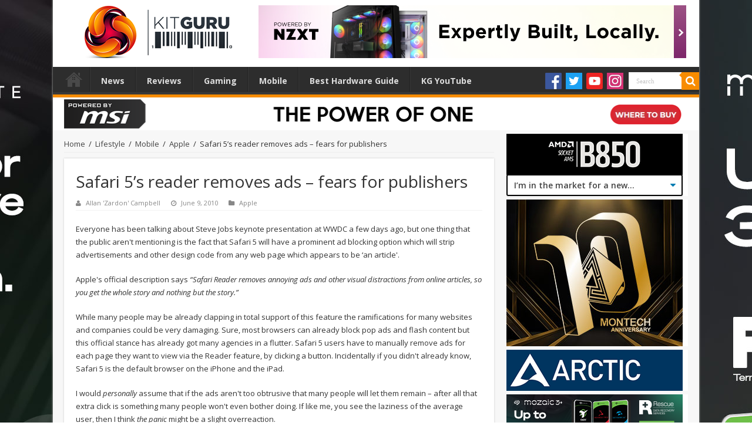

--- FILE ---
content_type: text/html; charset=UTF-8
request_url: https://www.kitguru.net/lifestyle/mobile/apple/zardon/safari-5s-reader-removes-ads-fears-for-publishers/
body_size: 21758
content:

<!DOCTYPE html>
<html dir="ltr" lang="en-US" prefix="og: http://ogp.me/ns#">
<head>
<!-- Google tag (gtag.js) -->
<script async src="https://www.googletagmanager.com/gtag/js?id=G-P5DX0PNKK3"></script>
<script>
  window.dataLayer = window.dataLayer || [];
  function gtag(){dataLayer.push(arguments);}
  gtag('js', new Date());

  gtag('config', 'G-P5DX0PNKK3');
</script>
<meta charset="UTF-8" />
<meta name="google-site-verification" content="o0aRnOSSiRIVA-ZV8rQMHSwMFKc3aOhZjsGG3B5aBwg" />
<link rel="profile" href="http://gmpg.org/xfn/11" />
<link rel="pingback" href="https://www.kitguru.net/xmlrpc.php" />
<title>Safari 5’s reader removes ads – fears for publishers | KitGuru</title>
<meta property="og:title" content="Safari 5&#8217;s reader removes ads &#8211; fears for publishers - KitGuru"/>
<meta property="og:type" content="article"/>
<meta property="og:description" content="Everyone has been talking about Steve Jobs keynote presentation at WWDC a few days ago, but one thin"/>
<meta property="og:url" content="https://www.kitguru.net/lifestyle/mobile/apple/zardon/safari-5s-reader-removes-ads-fears-for-publishers/"/>
<meta property="og:site_name" content="KitGuru"/>
                            <script>
                                var ljcomwpb={ui:{"status":"1","scrollable-status":"0","polylang":null,"type":"dismissible","delay":"5000","content":"<div id=\"m_-739994325016922280block_title\">\n<h1>We've noticed that you are using an ad blocker.<\/h1>\n<\/div>\n<p>Thank you for visiting KitGuru. Our news and reviews teams work hard to bring you the latest stories and finest, in-depth analysis.<\/p>\n<p>We want to be as informative as possible \u2013 and to help our readers make the best buying decisions. The mechanism we use to run our business and pay some of the best journalists in the world, is advertising.<\/p>\n<p>If you want to support KitGuru, then please add www.kitguru.net to your ad blocking whitelist or disable your adblocking software. It really makes a difference and allows us to continue creating the kind of content you really want to read.<\/p>\n<p>It is important you know that we don\u2019t run pop ups, pop unders, audio ads, code tracking ads or anything else that would interfere with the KitGuru experience. Adblockers can actually block some of our free content, such as galleries!<\/p>\n","overlay-color":"#000000","bg-color":"#FFFFFF","text-color":"#000000","scope":"session","style":"modal"}};!function(){"use strict";new function(){var e=this,n=window,t=document;e.css_class={},e.plugin={},e.debug=!1,e.data=null,e.checking=!0,e.a="//pagead2.googlesyndication.com/pagead/js/adsbygoogle.js",e.g=!1,e.key="daau_dissmissed",e.interval_fn,e.addListener=function(e,n,t){n.addEventListener?n.addEventListener(e,t,!1):n.attachEvent("on"+e,t)},e.init=function(){"true"!=n.sessionStorage.getItem(e.key)&&(e.addListener("load",n,e.run),e.addListener("load",n,e.maintain))},e.run=function(){var n=t.createElement("script");e.debug?n.onerror=e.loadError:n.onerror=e.daadb_get_data,n.onload=function(){void 0===window.adsbygoogle.length&&(e.g=window.adsbygoogle.loaded)},n.src=e.a,t.head.appendChild(n)},e.loadError=function(e){throw console.log("error"),new URIError("The script "+e.target.src+" didn't load correctly.")},e.maintain=function(){"true"!=n.sessionStorage.getItem(e.key)&&(e.interval_fn=setInterval((function(){e.isBlanketFound()||e.g||(null===e.data?e.daadb_get_data():e.showModal())}),4e3))},e.isBlanketFound=function(){return null!==e.data&&null!==document.getElementById(e.plugin.blanket.id)},e.build_ui=function(){e.initCss(),e.createHtmlElements(),e.initEvents(),e.setModalContent(),e.setModalStyle(),e.buildModal(),e.showModal(),e.setTimer()},e.daadb_get_data=function(){e.data=ljcomwpb.ui,e.build_ui()},e.daadb_get_data_fetch=function(){var n=new FormData;n.append("action","get_daau_settings"),n.append("nonce",ljcomwpb.nonces.get_plugin_data);var t={action:"get_daau_settings",nonce:ljcomwpb.nonces.get_plugin_data},a=new URLSearchParams(t);null===e.data&&fetch(ljcomwpb.this_url,{method:"POST",credentials:"same-origin",headers:{"Content-Type":"application/x-www-form-urlencoded","Cache-Control":"no-cache"},body:a}).then((function(e){return e.json()})).then((function(n){e.data=n,e.build_ui()})).catch((function(e){console.log("Error:",e)}))},e.initCss=function(){e.css_class.wrapper="ljcomwpb-wrapper",e.css_class.container="ljcomwpb-container",e.css_class.blanket="ljcomwpb-blanket",e.css_class.scroll="ljcomwpb-disable-scroll",e.css_class.show="ljcomwpb-show",e.css_class.timer="ljcomwpb-timer"},e.createHtmlElements=function(){e.plugin.blanket=t.createElement("div"),e.plugin.wrapper=t.createElement("div"),e.plugin.container=t.createElement("div"),e.plugin.content=t.createElement("div"),"temp"==e.data.type&&(e.plugin.timer=t.createElement("div"),e.plugin.timer.classList=e.css_class.timer,e.plugin.timer.innerHTML="This message will autoclose in ",e.plugin.timer_counter=t.createElement("span"),e.plugin.timer_counter.innerHTML=parseInt(e.data.delay)/1e3,e.plugin.timer.appendChild(e.plugin.timer_counter)),"dismissible"==e.data.type&&(e.plugin.close_button=t.createElement("button"),e.plugin.close_button.innerHTML="✖",e.plugin.close_button.classList=""),e.plugin.styles=t.createElement("style"),e.plugin.styles.type="text/css",void 0!==e.data["title-color"]&&(e.plugin.styles.innerHTML="#"+e.css_class.blanket+" h1, h2, h3, h4, h5, h6 { color: "+e.data["title-color"]+";}"),void 0!==e.data["text-color"]&&(e.plugin.styles.innerHTML="#"+e.css_class.blanket+" * { color: "+e.data["text-color"]+";}")},e.timer_count_down=function(){var n=parseInt(e.data.delay)/1e3,t=setInterval((function(){--n<0&&(clearInterval(t),e.close()),e.plugin.timer_counter.innerHTML=n}),1e3)},e.setModalStyle=function(){e.plugin.blanket.id=e.css_class.blanket,e.plugin.blanket.style.backgroundColor=e.data["overlay-color"],e.plugin.container.style.background=e.data["bg-color"]},e.setModalContent=function(){e.plugin.content.innerHTML=e.data.content},e.buildModal=function(){e.plugin.container.appendChild(e.plugin.content),e.plugin.wrapper.appendChild(e.plugin.container),e.plugin.blanket.appendChild(e.plugin.wrapper),"dismissible"==e.data.type&&e.plugin.container.appendChild(e.plugin.close_button),"temp"==e.data.type&&e.plugin.container.appendChild(e.plugin.timer)},e.initEvents=function(){"dismissible"==e.data.type&&e.addListener("click",e.plugin.close_button,e.close)},e.showModal=function(){e.isBlanketFound()||(t.head.appendChild(e.plugin.styles),t.body.appendChild(e.plugin.blanket),setTimeout((function(){-1==t.body.className.indexOf(e.css_class.show)&&(t.body.className+=" "+e.css_class.show),"1"!=e.data["scrollable-status"]&&-1==t.body.className.indexOf(e.css_class.scroll)&&(t.body.className+=" "+e.css_class.scroll)}),300))},e.setTimer=function(){"temp"==e.data.type&&(e.data.delay,e.timer_count_down(),clearInterval(e.interval_fn))},e.close=function(){t.body.classList.remove(e.css_class.scroll);var n=t.getElementById(e.plugin.blanket.id);n.parentNode.removeChild(n),e.doDismiss()},e.doDismiss=function(){"session"==e.data.scope&&e.populateStorage(),"dismissible"==e.data.type&&"page"==e.data.scope&&clearInterval(e.interval_fn)},e.populateStorage=function(){n.sessionStorage.setItem(e.key,!0),clearInterval(e.interval_fn)};try{e.addListener("DOMContentLoaded",n,e.init)}catch(e){console.warn("JS Error in adunblocker.js"),console.log(e)}}}();                            </script>
                        
		<!-- All in One SEO Pro 4.8.6.1 - aioseo.com -->
	<meta name="description" content="Everyone has been talking about Steve Jobs keynote presentation at WWDC a few days ago, but one thing that the public aren&#039;t mentioning is the fact that Safari 5 will have a prominent ad blocking option which will strip advertisements and other design code from any web page which appears to be &#039;an article&#039;. Apple&#039;s" />
	<meta name="robots" content="max-image-preview:large" />
	<meta name="author" content="Allan &#039;Zardon&#039; Campbell"/>
	<meta name="keywords" content="news,safari 5,safari 5 ad blocking,safari 5 adblocker,safari 5 news,safari 5 preview,safari 5 removes ads" />
	<link rel="canonical" href="https://www.kitguru.net/lifestyle/mobile/apple/zardon/safari-5s-reader-removes-ads-fears-for-publishers/" />
	<meta name="generator" content="All in One SEO Pro (AIOSEO) 4.8.6.1" />
		<script type="application/ld+json" class="aioseo-schema">
			{"@context":"https:\/\/schema.org","@graph":[{"@type":"Article","@id":"https:\/\/www.kitguru.net\/lifestyle\/mobile\/apple\/zardon\/safari-5s-reader-removes-ads-fears-for-publishers\/#article","name":"Safari 5\u2019s reader removes ads \u2013 fears for publishers | KitGuru","headline":"Safari 5&#8217;s reader removes ads &#8211; fears for publishers","author":{"@id":"https:\/\/www.kitguru.net\/author\/zardon\/#author"},"publisher":{"@id":"https:\/\/www.kitguru.net\/#organization"},"datePublished":"2010-06-09T09:24:01+01:00","dateModified":"2010-06-09T09:26:12+01:00","inLanguage":"en-US","commentCount":3,"mainEntityOfPage":{"@id":"https:\/\/www.kitguru.net\/lifestyle\/mobile\/apple\/zardon\/safari-5s-reader-removes-ads-fears-for-publishers\/#webpage"},"isPartOf":{"@id":"https:\/\/www.kitguru.net\/lifestyle\/mobile\/apple\/zardon\/safari-5s-reader-removes-ads-fears-for-publishers\/#webpage"},"articleSection":"Apple, news, safari 5, safari 5 ad blocking, safari 5 adblocker, safari 5 news, safari 5 preview, safari 5 removes ads"},{"@type":"BreadcrumbList","@id":"https:\/\/www.kitguru.net\/lifestyle\/mobile\/apple\/zardon\/safari-5s-reader-removes-ads-fears-for-publishers\/#breadcrumblist","itemListElement":[{"@type":"ListItem","@id":"https:\/\/www.kitguru.net#listItem","position":1,"name":"Home","item":"https:\/\/www.kitguru.net","nextItem":{"@type":"ListItem","@id":"https:\/\/www.kitguru.net\/category\/lifestyle\/#listItem","name":"Lifestyle"}},{"@type":"ListItem","@id":"https:\/\/www.kitguru.net\/category\/lifestyle\/#listItem","position":2,"name":"Lifestyle","item":"https:\/\/www.kitguru.net\/category\/lifestyle\/","nextItem":{"@type":"ListItem","@id":"https:\/\/www.kitguru.net\/category\/lifestyle\/mobile\/#listItem","name":"Mobile"},"previousItem":{"@type":"ListItem","@id":"https:\/\/www.kitguru.net#listItem","name":"Home"}},{"@type":"ListItem","@id":"https:\/\/www.kitguru.net\/category\/lifestyle\/mobile\/#listItem","position":3,"name":"Mobile","item":"https:\/\/www.kitguru.net\/category\/lifestyle\/mobile\/","nextItem":{"@type":"ListItem","@id":"https:\/\/www.kitguru.net\/category\/lifestyle\/mobile\/apple\/#listItem","name":"Apple"},"previousItem":{"@type":"ListItem","@id":"https:\/\/www.kitguru.net\/category\/lifestyle\/#listItem","name":"Lifestyle"}},{"@type":"ListItem","@id":"https:\/\/www.kitguru.net\/category\/lifestyle\/mobile\/apple\/#listItem","position":4,"name":"Apple","item":"https:\/\/www.kitguru.net\/category\/lifestyle\/mobile\/apple\/","nextItem":{"@type":"ListItem","@id":"https:\/\/www.kitguru.net\/lifestyle\/mobile\/apple\/zardon\/safari-5s-reader-removes-ads-fears-for-publishers\/#listItem","name":"Safari 5&#8217;s reader removes ads &#8211; fears for publishers"},"previousItem":{"@type":"ListItem","@id":"https:\/\/www.kitguru.net\/category\/lifestyle\/mobile\/#listItem","name":"Mobile"}},{"@type":"ListItem","@id":"https:\/\/www.kitguru.net\/lifestyle\/mobile\/apple\/zardon\/safari-5s-reader-removes-ads-fears-for-publishers\/#listItem","position":5,"name":"Safari 5&#8217;s reader removes ads &#8211; fears for publishers","previousItem":{"@type":"ListItem","@id":"https:\/\/www.kitguru.net\/category\/lifestyle\/mobile\/apple\/#listItem","name":"Apple"}}]},{"@type":"Organization","@id":"https:\/\/www.kitguru.net\/#organization","name":"KitGuru","description":"KitGuru.net - Tech News | Hardware News | Hardware Reviews | IOS | Mobile | Gaming | Graphics Cards","url":"https:\/\/www.kitguru.net\/"},{"@type":"Person","@id":"https:\/\/www.kitguru.net\/author\/zardon\/#author","url":"https:\/\/www.kitguru.net\/author\/zardon\/","name":"Allan 'Zardon' Campbell","image":{"@type":"ImageObject","@id":"https:\/\/www.kitguru.net\/lifestyle\/mobile\/apple\/zardon\/safari-5s-reader-removes-ads-fears-for-publishers\/#authorImage","url":"https:\/\/secure.gravatar.com\/avatar\/fa345e0056d4f58545b290b837eca2ab?s=96&d=wavatar&r=g","width":96,"height":96,"caption":"Allan 'Zardon' Campbell"}},{"@type":"WebPage","@id":"https:\/\/www.kitguru.net\/lifestyle\/mobile\/apple\/zardon\/safari-5s-reader-removes-ads-fears-for-publishers\/#webpage","url":"https:\/\/www.kitguru.net\/lifestyle\/mobile\/apple\/zardon\/safari-5s-reader-removes-ads-fears-for-publishers\/","name":"Safari 5\u2019s reader removes ads \u2013 fears for publishers | KitGuru","description":"Everyone has been talking about Steve Jobs keynote presentation at WWDC a few days ago, but one thing that the public aren't mentioning is the fact that Safari 5 will have a prominent ad blocking option which will strip advertisements and other design code from any web page which appears to be 'an article'. Apple's","inLanguage":"en-US","isPartOf":{"@id":"https:\/\/www.kitguru.net\/#website"},"breadcrumb":{"@id":"https:\/\/www.kitguru.net\/lifestyle\/mobile\/apple\/zardon\/safari-5s-reader-removes-ads-fears-for-publishers\/#breadcrumblist"},"author":{"@id":"https:\/\/www.kitguru.net\/author\/zardon\/#author"},"creator":{"@id":"https:\/\/www.kitguru.net\/author\/zardon\/#author"},"datePublished":"2010-06-09T09:24:01+01:00","dateModified":"2010-06-09T09:26:12+01:00"},{"@type":"WebSite","@id":"https:\/\/www.kitguru.net\/#website","url":"https:\/\/www.kitguru.net\/","name":"KitGuru","description":"KitGuru.net - Tech News | Hardware News | Hardware Reviews | IOS | Mobile | Gaming | Graphics Cards","inLanguage":"en-US","publisher":{"@id":"https:\/\/www.kitguru.net\/#organization"}}]}
		</script>
		<!-- All in One SEO Pro -->

<link rel='dns-prefetch' href='//fonts.googleapis.com' />
<link rel="alternate" type="application/rss+xml" title="KitGuru &raquo; Feed" href="https://www.kitguru.net/feed/" />
<link rel="alternate" type="application/rss+xml" title="KitGuru &raquo; Comments Feed" href="https://www.kitguru.net/comments/feed/" />
<link rel="alternate" type="application/rss+xml" title="KitGuru &raquo; Safari 5&#8217;s reader removes ads &#8211; fears for publishers Comments Feed" href="https://www.kitguru.net/lifestyle/mobile/apple/zardon/safari-5s-reader-removes-ads-fears-for-publishers/feed/" />
<link rel='stylesheet' id='alek_hacks_overrides-css' href='https://www.kitguru.net/wp-content/plugins/alek_mpu/overrides.css' type='text/css' media='all' />
<link rel='stylesheet' id='wp-block-library-css' href='https://www.kitguru.net/wp-includes/css/dist/block-library/style.min.css' type='text/css' media='all' />
<style id='classic-theme-styles-inline-css' type='text/css'>
/*! This file is auto-generated */
.wp-block-button__link{color:#fff;background-color:#32373c;border-radius:9999px;box-shadow:none;text-decoration:none;padding:calc(.667em + 2px) calc(1.333em + 2px);font-size:1.125em}.wp-block-file__button{background:#32373c;color:#fff;text-decoration:none}
</style>
<style id='global-styles-inline-css' type='text/css'>
body{--wp--preset--color--black: #000000;--wp--preset--color--cyan-bluish-gray: #abb8c3;--wp--preset--color--white: #ffffff;--wp--preset--color--pale-pink: #f78da7;--wp--preset--color--vivid-red: #cf2e2e;--wp--preset--color--luminous-vivid-orange: #ff6900;--wp--preset--color--luminous-vivid-amber: #fcb900;--wp--preset--color--light-green-cyan: #7bdcb5;--wp--preset--color--vivid-green-cyan: #00d084;--wp--preset--color--pale-cyan-blue: #8ed1fc;--wp--preset--color--vivid-cyan-blue: #0693e3;--wp--preset--color--vivid-purple: #9b51e0;--wp--preset--gradient--vivid-cyan-blue-to-vivid-purple: linear-gradient(135deg,rgba(6,147,227,1) 0%,rgb(155,81,224) 100%);--wp--preset--gradient--light-green-cyan-to-vivid-green-cyan: linear-gradient(135deg,rgb(122,220,180) 0%,rgb(0,208,130) 100%);--wp--preset--gradient--luminous-vivid-amber-to-luminous-vivid-orange: linear-gradient(135deg,rgba(252,185,0,1) 0%,rgba(255,105,0,1) 100%);--wp--preset--gradient--luminous-vivid-orange-to-vivid-red: linear-gradient(135deg,rgba(255,105,0,1) 0%,rgb(207,46,46) 100%);--wp--preset--gradient--very-light-gray-to-cyan-bluish-gray: linear-gradient(135deg,rgb(238,238,238) 0%,rgb(169,184,195) 100%);--wp--preset--gradient--cool-to-warm-spectrum: linear-gradient(135deg,rgb(74,234,220) 0%,rgb(151,120,209) 20%,rgb(207,42,186) 40%,rgb(238,44,130) 60%,rgb(251,105,98) 80%,rgb(254,248,76) 100%);--wp--preset--gradient--blush-light-purple: linear-gradient(135deg,rgb(255,206,236) 0%,rgb(152,150,240) 100%);--wp--preset--gradient--blush-bordeaux: linear-gradient(135deg,rgb(254,205,165) 0%,rgb(254,45,45) 50%,rgb(107,0,62) 100%);--wp--preset--gradient--luminous-dusk: linear-gradient(135deg,rgb(255,203,112) 0%,rgb(199,81,192) 50%,rgb(65,88,208) 100%);--wp--preset--gradient--pale-ocean: linear-gradient(135deg,rgb(255,245,203) 0%,rgb(182,227,212) 50%,rgb(51,167,181) 100%);--wp--preset--gradient--electric-grass: linear-gradient(135deg,rgb(202,248,128) 0%,rgb(113,206,126) 100%);--wp--preset--gradient--midnight: linear-gradient(135deg,rgb(2,3,129) 0%,rgb(40,116,252) 100%);--wp--preset--font-size--small: 13px;--wp--preset--font-size--medium: 20px;--wp--preset--font-size--large: 36px;--wp--preset--font-size--x-large: 42px;--wp--preset--spacing--20: 0.44rem;--wp--preset--spacing--30: 0.67rem;--wp--preset--spacing--40: 1rem;--wp--preset--spacing--50: 1.5rem;--wp--preset--spacing--60: 2.25rem;--wp--preset--spacing--70: 3.38rem;--wp--preset--spacing--80: 5.06rem;--wp--preset--shadow--natural: 6px 6px 9px rgba(0, 0, 0, 0.2);--wp--preset--shadow--deep: 12px 12px 50px rgba(0, 0, 0, 0.4);--wp--preset--shadow--sharp: 6px 6px 0px rgba(0, 0, 0, 0.2);--wp--preset--shadow--outlined: 6px 6px 0px -3px rgba(255, 255, 255, 1), 6px 6px rgba(0, 0, 0, 1);--wp--preset--shadow--crisp: 6px 6px 0px rgba(0, 0, 0, 1);}:where(.is-layout-flex){gap: 0.5em;}:where(.is-layout-grid){gap: 0.5em;}body .is-layout-flow > .alignleft{float: left;margin-inline-start: 0;margin-inline-end: 2em;}body .is-layout-flow > .alignright{float: right;margin-inline-start: 2em;margin-inline-end: 0;}body .is-layout-flow > .aligncenter{margin-left: auto !important;margin-right: auto !important;}body .is-layout-constrained > .alignleft{float: left;margin-inline-start: 0;margin-inline-end: 2em;}body .is-layout-constrained > .alignright{float: right;margin-inline-start: 2em;margin-inline-end: 0;}body .is-layout-constrained > .aligncenter{margin-left: auto !important;margin-right: auto !important;}body .is-layout-constrained > :where(:not(.alignleft):not(.alignright):not(.alignfull)){max-width: var(--wp--style--global--content-size);margin-left: auto !important;margin-right: auto !important;}body .is-layout-constrained > .alignwide{max-width: var(--wp--style--global--wide-size);}body .is-layout-flex{display: flex;}body .is-layout-flex{flex-wrap: wrap;align-items: center;}body .is-layout-flex > *{margin: 0;}body .is-layout-grid{display: grid;}body .is-layout-grid > *{margin: 0;}:where(.wp-block-columns.is-layout-flex){gap: 2em;}:where(.wp-block-columns.is-layout-grid){gap: 2em;}:where(.wp-block-post-template.is-layout-flex){gap: 1.25em;}:where(.wp-block-post-template.is-layout-grid){gap: 1.25em;}.has-black-color{color: var(--wp--preset--color--black) !important;}.has-cyan-bluish-gray-color{color: var(--wp--preset--color--cyan-bluish-gray) !important;}.has-white-color{color: var(--wp--preset--color--white) !important;}.has-pale-pink-color{color: var(--wp--preset--color--pale-pink) !important;}.has-vivid-red-color{color: var(--wp--preset--color--vivid-red) !important;}.has-luminous-vivid-orange-color{color: var(--wp--preset--color--luminous-vivid-orange) !important;}.has-luminous-vivid-amber-color{color: var(--wp--preset--color--luminous-vivid-amber) !important;}.has-light-green-cyan-color{color: var(--wp--preset--color--light-green-cyan) !important;}.has-vivid-green-cyan-color{color: var(--wp--preset--color--vivid-green-cyan) !important;}.has-pale-cyan-blue-color{color: var(--wp--preset--color--pale-cyan-blue) !important;}.has-vivid-cyan-blue-color{color: var(--wp--preset--color--vivid-cyan-blue) !important;}.has-vivid-purple-color{color: var(--wp--preset--color--vivid-purple) !important;}.has-black-background-color{background-color: var(--wp--preset--color--black) !important;}.has-cyan-bluish-gray-background-color{background-color: var(--wp--preset--color--cyan-bluish-gray) !important;}.has-white-background-color{background-color: var(--wp--preset--color--white) !important;}.has-pale-pink-background-color{background-color: var(--wp--preset--color--pale-pink) !important;}.has-vivid-red-background-color{background-color: var(--wp--preset--color--vivid-red) !important;}.has-luminous-vivid-orange-background-color{background-color: var(--wp--preset--color--luminous-vivid-orange) !important;}.has-luminous-vivid-amber-background-color{background-color: var(--wp--preset--color--luminous-vivid-amber) !important;}.has-light-green-cyan-background-color{background-color: var(--wp--preset--color--light-green-cyan) !important;}.has-vivid-green-cyan-background-color{background-color: var(--wp--preset--color--vivid-green-cyan) !important;}.has-pale-cyan-blue-background-color{background-color: var(--wp--preset--color--pale-cyan-blue) !important;}.has-vivid-cyan-blue-background-color{background-color: var(--wp--preset--color--vivid-cyan-blue) !important;}.has-vivid-purple-background-color{background-color: var(--wp--preset--color--vivid-purple) !important;}.has-black-border-color{border-color: var(--wp--preset--color--black) !important;}.has-cyan-bluish-gray-border-color{border-color: var(--wp--preset--color--cyan-bluish-gray) !important;}.has-white-border-color{border-color: var(--wp--preset--color--white) !important;}.has-pale-pink-border-color{border-color: var(--wp--preset--color--pale-pink) !important;}.has-vivid-red-border-color{border-color: var(--wp--preset--color--vivid-red) !important;}.has-luminous-vivid-orange-border-color{border-color: var(--wp--preset--color--luminous-vivid-orange) !important;}.has-luminous-vivid-amber-border-color{border-color: var(--wp--preset--color--luminous-vivid-amber) !important;}.has-light-green-cyan-border-color{border-color: var(--wp--preset--color--light-green-cyan) !important;}.has-vivid-green-cyan-border-color{border-color: var(--wp--preset--color--vivid-green-cyan) !important;}.has-pale-cyan-blue-border-color{border-color: var(--wp--preset--color--pale-cyan-blue) !important;}.has-vivid-cyan-blue-border-color{border-color: var(--wp--preset--color--vivid-cyan-blue) !important;}.has-vivid-purple-border-color{border-color: var(--wp--preset--color--vivid-purple) !important;}.has-vivid-cyan-blue-to-vivid-purple-gradient-background{background: var(--wp--preset--gradient--vivid-cyan-blue-to-vivid-purple) !important;}.has-light-green-cyan-to-vivid-green-cyan-gradient-background{background: var(--wp--preset--gradient--light-green-cyan-to-vivid-green-cyan) !important;}.has-luminous-vivid-amber-to-luminous-vivid-orange-gradient-background{background: var(--wp--preset--gradient--luminous-vivid-amber-to-luminous-vivid-orange) !important;}.has-luminous-vivid-orange-to-vivid-red-gradient-background{background: var(--wp--preset--gradient--luminous-vivid-orange-to-vivid-red) !important;}.has-very-light-gray-to-cyan-bluish-gray-gradient-background{background: var(--wp--preset--gradient--very-light-gray-to-cyan-bluish-gray) !important;}.has-cool-to-warm-spectrum-gradient-background{background: var(--wp--preset--gradient--cool-to-warm-spectrum) !important;}.has-blush-light-purple-gradient-background{background: var(--wp--preset--gradient--blush-light-purple) !important;}.has-blush-bordeaux-gradient-background{background: var(--wp--preset--gradient--blush-bordeaux) !important;}.has-luminous-dusk-gradient-background{background: var(--wp--preset--gradient--luminous-dusk) !important;}.has-pale-ocean-gradient-background{background: var(--wp--preset--gradient--pale-ocean) !important;}.has-electric-grass-gradient-background{background: var(--wp--preset--gradient--electric-grass) !important;}.has-midnight-gradient-background{background: var(--wp--preset--gradient--midnight) !important;}.has-small-font-size{font-size: var(--wp--preset--font-size--small) !important;}.has-medium-font-size{font-size: var(--wp--preset--font-size--medium) !important;}.has-large-font-size{font-size: var(--wp--preset--font-size--large) !important;}.has-x-large-font-size{font-size: var(--wp--preset--font-size--x-large) !important;}
.wp-block-navigation a:where(:not(.wp-element-button)){color: inherit;}
:where(.wp-block-post-template.is-layout-flex){gap: 1.25em;}:where(.wp-block-post-template.is-layout-grid){gap: 1.25em;}
:where(.wp-block-columns.is-layout-flex){gap: 2em;}:where(.wp-block-columns.is-layout-grid){gap: 2em;}
.wp-block-pullquote{font-size: 1.5em;line-height: 1.6;}
</style>
<link rel='stylesheet' id='noo-before-after-css' href='https://www.kitguru.net/wp-content/plugins/noo-before-after/assets/css/noo-before-after.css' type='text/css' media='all' />
<link rel='stylesheet' id='noo-before-after-slick-css-css' href='https://www.kitguru.net/wp-content/plugins/noo-before-after/assets/css/slick.css' type='text/css' media='all' />
<link rel='stylesheet' id='noo-before-after-slick-theme-css-css' href='https://www.kitguru.net/wp-content/plugins/noo-before-after/assets/css/slick-theme.css' type='text/css' media='all' />
<link rel='stylesheet' id='wp-polls-css' href='https://www.kitguru.net/wp-content/plugins/wp-polls/polls-css.css' type='text/css' media='all' />
<style id='wp-polls-inline-css' type='text/css'>
.wp-polls .pollbar {
	margin: 1px;
	font-size: 6px;
	line-height: 8px;
	height: 8px;
	background-image: url('https://www.kitguru.net/wp-content/plugins/wp-polls/images/default/pollbg.gif');
	border: 1px solid #c8c8c8;
}

</style>
<link rel='stylesheet' id='gdrts-gridism-css' href='https://www.kitguru.net/wp-content/plugins/gd-rating-system/css/gridism.css' type='text/css' media='all' />
<link rel='stylesheet' id='gdrts-rating-css' href='https://www.kitguru.net/wp-content/plugins/gd-rating-system/css/rating.min.css' type='text/css' media='all' />
<link rel='stylesheet' id='gdrts-font-css' href='https://www.kitguru.net/wp-content/plugins/gd-rating-system/font/default.min.css' type='text/css' media='all' />
<link rel='stylesheet' id='gdrts-tooltip-css' href='https://www.kitguru.net/wp-content/plugins/gd-rating-system/addons/tooltip/css/tooltip.css' type='text/css' media='all' />
<link rel='stylesheet' id='tie-style-css' href='https://www.kitguru.net/wp-content/themes/sahifa/style.css' type='text/css' media='all' />
<link rel='stylesheet' id='tie-ilightbox-skin-css' href='https://www.kitguru.net/wp-content/themes/sahifa/css/ilightbox/dark-skin/skin.css' type='text/css' media='all' />
<link rel='stylesheet' id='Open+Sans-css' href='https://fonts.googleapis.com/css?family=Open+Sans%3A300%2C300italic%2Cregular%2Citalic%2C600%2C600italic%2C700%2C700italic%2C800%2C800italic' type='text/css' media='all' />
<link rel='stylesheet' id='Droid+Sans-css' href='https://fonts.googleapis.com/css?family=Droid+Sans%3Aregular%2C700' type='text/css' media='all' />
<link rel='stylesheet' id='js_composer_custom_css-css' href='//www.kitguru.net/wp-content/uploads/js_composer/custom.css' type='text/css' media='all' />
<link rel='stylesheet' id='adunblocker-css' href='https://www.kitguru.net/wp-content/uploads/ljcomwpb.css' type='text/css' media='all' />
<script type="text/javascript" src="https://www.kitguru.net/wp-includes/js/jquery/jquery.min.js" id="jquery-core-js"></script>
<script type="text/javascript" src="https://www.kitguru.net/wp-includes/js/jquery/jquery-migrate.min.js" id="jquery-migrate-js"></script>
<script type="text/javascript" src="https://www.kitguru.net/wp-content/plugins/gd-rating-system/js/events.min.js" id="gdrts-events-js"></script>
<link rel="https://api.w.org/" href="https://www.kitguru.net/wp-json/" /><link rel="alternate" type="application/json" href="https://www.kitguru.net/wp-json/wp/v2/posts/4623" /><link rel="EditURI" type="application/rsd+xml" title="RSD" href="https://www.kitguru.net/xmlrpc.php?rsd" />
<meta name="generator" content="WordPress 6.4.7" />
<link rel='shortlink' href='https://www.kitguru.net/?p=4623' />
<link rel="alternate" type="application/json+oembed" href="https://www.kitguru.net/wp-json/oembed/1.0/embed?url=https%3A%2F%2Fwww.kitguru.net%2Flifestyle%2Fmobile%2Fapple%2Fzardon%2Fsafari-5s-reader-removes-ads-fears-for-publishers%2F" />
<link rel="alternate" type="text/xml+oembed" href="https://www.kitguru.net/wp-json/oembed/1.0/embed?url=https%3A%2F%2Fwww.kitguru.net%2Flifestyle%2Fmobile%2Fapple%2Fzardon%2Fsafari-5s-reader-removes-ads-fears-for-publishers%2F&#038;format=xml" />

<!-- This site is using AdRotate Professional v5.18.1 to display their advertisements - https://ajdg.solutions/ -->
<!-- AdRotate CSS -->
<style type="text/css" media="screen">
	.g { margin:0px; padding:0px; overflow:hidden; line-height:1; zoom:1; }
	.g img { height:auto; }
	.g-col { position:relative; float:left; }
	.g-col:first-child { margin-left: 0; }
	.g-col:last-child { margin-right: 0; }
	.woocommerce-page .g, .bbpress-wrapper .g { margin: 20px auto; clear:both; }
	.g-1 { margin:1px 1px 1px 1px; }
	.g-2 { margin:1px 1px 1px 1px; }
	.g-3 { margin:1px 1px 1px 1px; }
	.g-4 { margin:1px 1px 1px 1px; }
	.g-5 { margin:1px 1px 1px 1px; }
	.g-6 { margin:1px 1px 1px 1px; }
	.g-10 { margin:1px 1px 1px 1px; }
	.g-11 { margin:1px 1px 1px 1px; }
	.g-12 { margin:1px 1px 1px 1px; }
	.g-13 { margin:1px 1px 1px 1px; }
	.g-14 { margin:1px 1px 1px 1px; }
	.g-15 { margin:1px 1px 1px 1px; }
	.g-16 { margin:1px 1px 1px 1px; }
	.g-17 { margin:1px 1px 1px 1px; }
	.g-18 { margin:1px 1px 1px 1px; }
	.g-19 { margin:1px 1px 1px 1px; }
	.g-21 { margin:1px 1px 1px 1px; }
	.g-30 { margin:0px 0px 6px 0px; }
	.g-52 { margin:1px 1px 1px 1px; }
	.g-62 { margin:1px 1px 1px 1px; }
	@media only screen and (max-width: 480px) {
		.g-col, .g-dyn, .g-single { width:100%; margin-left:0; margin-right:0; }
		.woocommerce-page .g, .bbpress-wrapper .g { margin: 10px auto; }
	}
</style>
<!-- /AdRotate CSS -->

<link rel="stylesheet" href="https://www.kitguru.net/wp-content/plugins/search-engine-query-in-wordpress-related-contents/seq_in_wp.css" type="text/css" />	<link rel="stylesheet" type="text/css" href="https://www.kitguru.net/wp-content/plugins/star-rating-for-reviews/star-rating.css" /><link rel="shortcut icon" href="https://www.kitguru.net/wp-content/uploads/2016/08/favicon1.ico" title="Favicon" />
<!--[if IE]>
<script type="text/javascript">jQuery(document).ready(function (){ jQuery(".menu-item").has("ul").children("a").attr("aria-haspopup", "true");});</script>
<![endif]-->
<!--[if lt IE 9]>
<script src="https://www.kitguru.net/wp-content/themes/sahifa/js/html5.js"></script>
<script src="https://www.kitguru.net/wp-content/themes/sahifa/js/selectivizr-min.js"></script>
<![endif]-->
<!--[if IE 9]>
<link rel="stylesheet" type="text/css" media="all" href="https://www.kitguru.net/wp-content/themes/sahifa/css/ie9.css" />
<![endif]-->
<!--[if IE 8]>
<link rel="stylesheet" type="text/css" media="all" href="https://www.kitguru.net/wp-content/themes/sahifa/css/ie8.css" />
<![endif]-->
<!--[if IE 7]>
<link rel="stylesheet" type="text/css" media="all" href="https://www.kitguru.net/wp-content/themes/sahifa/css/ie7.css" />
<![endif]-->


<meta name="viewport" content="width=device-width, initial-scale=1.0" />



<style type="text/css" media="screen">

body{
	font-family: 'Open Sans';
}

.logo h1 a, .logo h2 a{
	font-family: 'Open Sans';
}

.logo span{
	font-family: 'Open Sans';
}

.top-nav, .top-nav ul li a {
	font-family: 'Open Sans';
}

#main-nav, #main-nav ul li a{
	font-family: 'Open Sans';
}

.page-title{
	font-family: 'Open Sans';
}

.post-title{
	font-family: 'Open Sans';
}

h2.post-box-title, h2.post-box-title a{
	font-family: 'Open Sans';
}

h3.post-box-title, h3.post-box-title a{
	font-family: 'Open Sans';
}

p.post-meta, p.post-meta a{
	font-family: 'Open Sans';
}

body.single .entry, body.page .entry{
	font-family: 'Open Sans';
}

blockquote p{
	font-family: 'Open Sans';
}

.widget-top h4, .widget-top h4 a{
	font-family: 'Open Sans';
}

.footer-widget-top h4, .footer-widget-top h4 a{
	font-family: 'Open Sans';
}

.ei-title h2, .slider-caption h2 a, .content .slider-caption h2 a, .slider-caption h2, .content .slider-caption h2, .content .ei-title h2{
	font-family: 'Open Sans';
}

.cat-box-title h2, .cat-box-title h2 a, .block-head h3, #respond h3, #comments-title, h2.review-box-header, .woocommerce-tabs .entry-content h2, .woocommerce .related.products h2, .entry .woocommerce h2, .woocommerce-billing-fields h3, .woocommerce-shipping-fields h3, #order_review_heading, #bbpress-forums fieldset.bbp-form legend, #buddypress .item-body h4, #buddypress #item-body h4{
	font-family: 'Open Sans';
}


body{
		background-image: url('https://www.kitguru.net/wp-content/uploads/2026/01/01-Jan-Seagate-EXOS-Takeover-on-KitGuru.jpg') !important; 
			}
	
body.single .post .entry a, body.page .post .entry a {
	text-decoration: underline;
}
		
#wrapper, #wrapper.wide-layout, #wrapper.boxed-all { background:#f7f7f7     ;}

.home-e3lan {
    margin: 0px auto!important;
}

body {
    background-repeat-x: no-repeat;
}

@media only screen and (min-width: 1045px) {

.recent-box .recent-item, .scroll-box .scroll-item {
height:194px!important;
}

div.wrapper-outer{
top:-18px;
}

#wrapper.boxed-all {
    width: 1100px!important;
}
#wrapper.boxed-all #main-content {
    width: 1062px!important;
}
div.top-nav div.container
{
    width: 1100px!important;
}
#main-nav .container, #main-nav-uber .container
{
    width: 1100px!important;
}
#wrapper.boxed-all #main-content .content {
    width: 732px!important;
}
.fixed-nav {
    width: 1100px!important;
}
}
.search-block {
    height: 39px!important;
    padding-top: 9px!important;
}
.widget-container{
    border-bottom: 0px!important;
    -webkit-box-shadow: none!important;
    -moz-box-shadow: none!important;
    box-shadow: none!important;
    padding: 0px!important;
}
.widget-top {
 display:none!important;
}
.widget {
    margin-bottom: 6px!important;
}
.header-content {
    padding: 0px 0px!important;
    margin: 0 auto!important;
}
body {
    background-attachment: fixed!important;
    background-position:50% 0!important;
background-repeat: no-repeat;
}

#main-nav ul li {
    font-size: 14px!important;
font-weight:bold;
}

.e3lan-top {
    padding-top: 14px!important;
}


.e3lan.e3lan-top {
    float: initial!important;
}


#main-nav ul li a {
    padding: 0 18px!important;
}
header#theme-header {
    margin: 12px auto 0px!important;
}

#theme-header {
border-top:initial!important;
}

#sidebar {
top:-10px!important
}
.e3lan-bottom, .e3lan-below_header {
    margin: 0px auto 14px!important;
}

.breaking-news {
    margin: -5px auto 8px!important;
}

.top-nav ul li {
    font-size: 13px!important;
}

.cat-box-title {
    display:none;
}

.top-nav {
background:transparent!important;
border-bottom:none!important;
}

.social-icons {
    width: 142px;
    height: 47px;
    display: block;
    float: right;
    margin-left: 1px;
    color: #FFF;
    position: relative;
}



/*.fa-rss, .fa-google-plus, .fa-facebook, .fa-twitter{
    font-size: 20px;
    margin-top: 12px;
}*/

.fa-rss:before{
    padding: 2px;
    padding-left: 4px;
    padding-right: 4px;
    color: #ddd;
}

.fa-google-plus:before{
    padding: 2px;
    padding-left: 3px;
    padding-right: 3px;
    color: #ddd;
}

.fa-facebook:before
{
    padding: 2px;
    padding-left: 6px;
    padding-right: 6px;
    color: #ddd;
}

.fa-twitter:before
{
    color: #ddd;
    padding: 2px;
    padding-left: 2px;
    padding-right: 2px;
}

/*#main-nav ul li.current-menu-item a, #main-nav ul li.current-menu-item a:hover, #main-nav ul li.current-menu-parent a, #main-nav ul li.current-menu-parent a:hover, #main-nav ul li.current_page_parent a, #main-nav ul li.current_page_parent a:hover, #main-nav ul li.current-page-ancestor a, #main-nav ul li.current-page-ancestor a:hover
{
background: #cf901e!important;
}


#main-nav {
    border-bottom: 5px solid #cf901e!important;
}*/

.page-id-314739 body {
color:#fff;
}

.page-id-314739 post-title {
color:#fff;
}

.page-id-314739 #wrapper.boxed-all
{
background:#000;
}

.page-id-314739 post-inner {
background:#000;
}

.page-id-314739 header {
display: none;
}

.page-id-314739 header {
display: none;
}

.page-id-314739 #wrapper.boxed-all #main-content .content {
    width: 99%!important;
}

.postright
{
    float: left;
    padding-right: 8px;
}


.linkwrap { position:relative; display:inline-block; }
.blocker { position:absolute; height:100%; width:100%; z-index:1; }
.linkwrap iframe { z-index: 2; }

div.option-item select[multiple] {
    height: 275px!important;
}

.gallery:after {
	visibility: initial;
}

.g-30 {
    margin: -16px 0 6px 0!important;
}

.select-css {
	display: block;
    font-size: 14px;
    font-family: 'Open Sans';
    font-weight: 600;
    color: #444;
    line-height: 1.3;
    padding: .6em 1.4em .5em .8em;
    width: 300px;
    max-width: 300px;
    box-sizing: border-box;
    margin: 0;
    margin-left: 1px;
    margin-top: -2px;
    border: 2px solid #000;
    box-shadow: 0 1px 0 1px rgba(0,0,0,.04);
    /* border-radius: .5em; */
    -moz-appearance: none;
    -webkit-appearance: none;
    appearance: none;
    background-color: #fff;
	background-image: url('data:image/svg+xml;charset=US-ASCII,%3Csvg%20xmlns%3D%22http%3A%2F%2Fwww.w3.org%2F2000%2Fsvg%22%20width%3D%22292.4%22%20height%3D%22292.4%22%3E%3Cpath%20fill%3D%22%23007CB2%22%20d%3D%22M287%2069.4a17.6%2017.6%200%200%200-13-5.4H18.4c-5%200-9.3%201.8-12.9%205.4A17.6%2017.6%200%200%200%200%2082.2c0%205%201.8%209.3%205.4%2012.9l128%20127.9c3.6%203.6%207.8%205.4%2012.8%205.4s9.2-1.8%2012.8-5.4L287%2095c3.5-3.5%205.4-7.8%205.4-12.8%200-5-1.9-9.2-5.5-12.8z%22%2F%3E%3C%2Fsvg%3E'),
	  linear-gradient(to bottom, #ffffff 0%,#ffffff 100%);
	background-repeat: no-repeat, repeat;
	background-position: right .7em top 50%, 0 0;
	background-size: .65em auto, 100%;
}
.select-css::-ms-expand {
	display: none;
}
.select-css:hover {
	border-color: #888;
}
.select-css:focus {
	border-color: #aaa;
	box-shadow: 0 0 1px 3px rgba(59, 153, 252, .7);
	box-shadow: 0 0 0 3px -moz-mac-focusring;
	color: #222; 
	outline: none;
}
.select-css option {
	font-weight:normal;
}
.last-updated {
font-size: 85%;
    color: #888;
    text-transform: uppercase;
}

.footer-3c .footer-widgets-box {
    width: 100%!important;
    text-align: center!important;
}


@media only screen and (max-width: 985px) and (min-width: 768px){
	#slide-out
{
z-index:4!important;
}
}

@media only screen and (max-width: 767px) and (min-width: 480px){
	#slide-out
{
z-index:4!important;
}
}

@media only screen and (max-width: 479px) and (min-width: 320px){
	#slide-out
{
z-index:4!important;
}
}

</style>

		<script type="text/javascript">
			/* <![CDATA[ */
				var sf_position = '0';
				var sf_templates = "<a href=\"{search_url_escaped}\">View All Results<\/a>";
				var sf_input = '.search-live';
				jQuery(document).ready(function(){
					jQuery(sf_input).ajaxyLiveSearch({"expand":false,"searchUrl":"https:\/\/www.kitguru.net\/?s=%s","text":"Search","delay":500,"iwidth":180,"width":315,"ajaxUrl":"https:\/\/www.kitguru.net\/wp-admin\/admin-ajax.php","rtl":0});
					jQuery(".live-search_ajaxy-selective-input").keyup(function() {
						var width = jQuery(this).val().length * 8;
						if(width < 50) {
							width = 50;
						}
						jQuery(this).width(width);
					});
					jQuery(".live-search_ajaxy-selective-search").click(function() {
						jQuery(this).find(".live-search_ajaxy-selective-input").focus();
					});
					jQuery(".live-search_ajaxy-selective-close").click(function() {
						jQuery(this).parent().remove();
					});
				});
			/* ]]> */
		</script>
		<meta name="generator" content="Powered by Visual Composer - drag and drop page builder for WordPress."/>
<!--[if lte IE 9]><link rel="stylesheet" type="text/css" href="https://www.kitguru.net/wp-content/plugins/js_composer/assets/css/vc_lte_ie9.min.css" media="screen"><![endif]--><!--[if IE  8]><link rel="stylesheet" type="text/css" href="https://www.kitguru.net/wp-content/plugins/js_composer/assets/css/vc-ie8.min.css" media="screen"><![endif]-->      <meta name="onesignal" content="wordpress-plugin"/>
            <script>

      window.OneSignal = window.OneSignal || [];

      OneSignal.push( function() {
        OneSignal.SERVICE_WORKER_UPDATER_PATH = "OneSignalSDKUpdaterWorker.js.php";
                      OneSignal.SERVICE_WORKER_PATH = "OneSignalSDKWorker.js.php";
                      OneSignal.SERVICE_WORKER_PARAM = { scope: "/" };
        OneSignal.setDefaultNotificationUrl("https://www.kitguru.net");
        var oneSignal_options = {};
        window._oneSignalInitOptions = oneSignal_options;

        oneSignal_options['wordpress'] = true;
oneSignal_options['appId'] = '5ba2dd13-7ae1-4a57-b44a-817a09675296';
oneSignal_options['allowLocalhostAsSecureOrigin'] = true;
oneSignal_options['httpPermissionRequest'] = { };
oneSignal_options['httpPermissionRequest']['enable'] = true;
oneSignal_options['welcomeNotification'] = { };
oneSignal_options['welcomeNotification']['title'] = "";
oneSignal_options['welcomeNotification']['message'] = "";
oneSignal_options['path'] = "https://www.kitguru.net/wp-content/plugins/onesignal-free-web-push-notifications/sdk_files/";
oneSignal_options['promptOptions'] = { };
oneSignal_options['notifyButton'] = { };
oneSignal_options['notifyButton']['enable'] = true;
oneSignal_options['notifyButton']['position'] = 'bottom-left';
oneSignal_options['notifyButton']['theme'] = 'default';
oneSignal_options['notifyButton']['size'] = 'medium';
oneSignal_options['notifyButton']['displayPredicate'] = function() {
              return OneSignal.isPushNotificationsEnabled()
                      .then(function(isPushEnabled) {
                          return !isPushEnabled;
                      });
            };
oneSignal_options['notifyButton']['showCredit'] = false;
oneSignal_options['notifyButton']['text'] = {};
                OneSignal.init(window._oneSignalInitOptions);
                OneSignal.showSlidedownPrompt();      });

      function documentInitOneSignal() {
        var oneSignal_elements = document.getElementsByClassName("OneSignal-prompt");

        var oneSignalLinkClickHandler = function(event) { OneSignal.push(['registerForPushNotifications']); event.preventDefault(); };        for(var i = 0; i < oneSignal_elements.length; i++)
          oneSignal_elements[i].addEventListener('click', oneSignalLinkClickHandler, false);
      }

      if (document.readyState === 'complete') {
           documentInitOneSignal();
      }
      else {
           window.addEventListener("load", function(event){
               documentInitOneSignal();
          });
      }
    </script>
        <style type="text/css">
            #wpadminbar #wp-admin-bar-gdrts-toolbar .ab-icon:before {
                content: "\f155";
                top: 2px;
            }

            @media screen and ( max-width: 782px ) {
                #wpadminbar li#wp-admin-bar-gdrts-toolbar {
                    display: block;
                }
            }
        </style>
    <link rel="icon" href="https://www.kitguru.net/wp-content/uploads/2021/06/cropped-KITGURU-Light-Background-SQUARE2-32x32.png" sizes="32x32" />
<link rel="icon" href="https://www.kitguru.net/wp-content/uploads/2021/06/cropped-KITGURU-Light-Background-SQUARE2-192x192.png" sizes="192x192" />
<link rel="apple-touch-icon" href="https://www.kitguru.net/wp-content/uploads/2021/06/cropped-KITGURU-Light-Background-SQUARE2-180x180.png" />
<meta name="msapplication-TileImage" content="https://www.kitguru.net/wp-content/uploads/2021/06/cropped-KITGURU-Light-Background-SQUARE2-270x270.png" />
<style type="text/css" id="gdrts-style-stars-font-star-10">.gdrts-with-fonticon.gdrts-fonticon-font.gdrts-font-star.gdrts-stars-length-10 .gdrts-stars-empty::before, .gdrts-with-fonticon.gdrts-fonticon-font.gdrts-font-star.gdrts-stars-length-10 .gdrts-stars-active::before, .gdrts-with-fonticon.gdrts-fonticon-font.gdrts-font-star.gdrts-stars-length-10 .gdrts-stars-current::before { content: "ssssssssss"; }</style><noscript><style type="text/css"> .wpb_animate_when_almost_visible { opacity: 1; }</style></noscript><script>
 // (function(i,s,o,g,r,a,m){i['GoogleAnalyticsObject']=r;i[r]=i[r]||function(){
 // (i[r].q=i[r].q||[]).push(arguments)},i[r].l=1*new Date();a=s.createElement(o),
 // m=s.getElementsByTagName(o)[0];a.async=1;a.src=g;m.parentNode.insertBefore(a,m)
 // })(window,document,'script','https://www.google-analytics.com/analytics.js','ga');

  //ga('create', 'UA-15867468-1', 'auto');
  //ga('send', 'pageview');

</script>
</head>
<body id="top" class="post-template-default single single-post postid-4623 single-format-standard wpb-js-composer js-comp-ver-4.12 vc_responsive">

<div class="wrapper-outer">

					<a href="https://www.broadbandbuyer.com/seagate/?utm_source=kitguru&#038;utm_medium=website&#038;utm_campaign=Q12026_launch&#038;utm_content=skins" target="_blank" class="background-cover" id="bg_url_kg"></a>	
	<aside id="slide-out">

			<div class="search-mobile">
			<form method="get" id="searchform-mobile" action="https://www.kitguru.net/">
				<button class="search-button" type="submit" value="Search"><i class="fa fa-search"></i></button>
				<input type="text" id="s-mobile" name="s" title="Search" value="Search" onfocus="if (this.value == 'Search') {this.value = '';}" onblur="if (this.value == '') {this.value = 'Search';}"  />
			</form>
		</div><!-- .search-mobile /-->
	
			<div class="social-icons">
		<a class="ttip-none" title="Rss" href="https://www.kitguru.net/feed/" target="_blank"><i class="fa fa-rss"></i></a><a class="ttip-none" title="Facebook" href="https://www.facebook.com/pages/KitGuru/162236020510911?fref=ts" target="_blank"><i class="fa fa-facebook"></i></a><a class="ttip-none" title="Twitter" href="http://twitter.com/kitgurupress" target="_blank"><i class="fa fa-twitter"></i></a><a class="ttip-none" title="Youtube" href="https://bit.ly/3B5CAAs" target="_blank"><i class="fa fa-youtube"></i></a><a class="ttip-none" title="instagram" href="https://www.instagram.com/kitguru_tech/?hl=en" target="_blank"><i class="fa fa-instagram"></i></a>
			</div>

	
		<div id="mobile-menu" ></div>
	</aside><!-- #slide-out /-->

		<div id="wrapper" class="boxed-all">
		<div class="inner-wrapper">

		<header id="theme-header" class="theme-header">
			
		<div class="header-content">

					<a id="slide-out-open" class="slide-out-open" href="#"><span></span></a>
		
			<div class="logo" style=" margin-top:15px; margin-bottom:15px;">
			<h2>								<a title="KitGuru" href="https://www.kitguru.net/">
					<img src="https://www.kitguru.net/wp-content/uploads/2017/01/kg_logo3.png" alt="KitGuru"  /><strong>KitGuru KitGuru.net &#8211; Tech News | Hardware News | Hardware Reviews | IOS | Mobile | Gaming | Graphics Cards</strong>
				</a>
			</h2>			</div><!-- .logo /-->
 
			<div class="e3lan e3lan-top">			<div class="g g-2"><div class="g-single a-4096"><a class="gofollow" data-track="NDA5NiwyLDEsMTA=" href="https://nzxt.co/KG-PoweredByNZXT-Scan-1125" target="_blank" id="href-ad-4096"><img src="https://www.kitguru.net/wp-content/uploads/2025/11/NZXT-Partner_Program_media-banner_728x90_EN.png" /></a></div></div>				</div>			
			<div class="clear"></div>

		</div>
													<nav id="main-nav" class="fixed-enabled">
				<div class="container">

				
					<div class="main-menu"><ul id="menu-home" class="menu"><li id="menu-item-320050" class="menu-item menu-item-type-custom menu-item-object-custom menu-item-home menu-item-320050"><a href="http://www.kitguru.net"><i class="fa fa-home"></i>Home</a></li>
<li id="menu-item-298684" class="menu-item menu-item-type-post_type menu-item-object-page menu-item-298684"><a href="http://www.kitguru.net/tag/news/">News</a></li>
<li id="menu-item-298685" class="menu-item menu-item-type-post_type menu-item-object-page menu-item-298685"><a href="https://www.kitguru.net/reviews/">Reviews</a></li>
<li id="menu-item-301239" class="menu-item menu-item-type-taxonomy menu-item-object-category menu-item-301239"><a href="https://www.kitguru.net/category/gaming/">Gaming</a></li>
<li id="menu-item-301240" class="menu-item menu-item-type-taxonomy menu-item-object-category current-post-ancestor menu-item-301240"><a href="https://www.kitguru.net/category/lifestyle/mobile/">Mobile</a></li>
<li id="menu-item-410399" class="menu-item menu-item-type-post_type menu-item-object-page menu-item-410399"><a href="https://www.kitguru.net/news/best-pc-hardware/">Best Hardware Guide</a></li>
<li id="menu-item-623701" class="menu-item menu-item-type-post_type menu-item-object-page menu-item-623701"><a href="https://www.kitguru.net/kitguru-latest-from-youtube/">KG YouTube</a></li>
</ul></div>											<div class="top-search"><div class="container-search"><div class="search-block">
						<form method="get" id="searchform-header" action="https://www.kitguru.net/">
							<button class="search-button" type="submit" value="Search"><i class="fa fa-search"></i></button>
							<input class="search-live" type="text" id="s-header" name="s" title="Search" value="Search" onfocus="if (this.value == 'Search') {this.value = '';}" onblur="if (this.value == '') {this.value = 'Search';}"  />
						</form>
					</div><!-- .search-block /--></div></div>
						<div class="social-icons social-colored" style="top:8px;">
											<a class="ttip-none" title="Facebook" href="https://www.facebook.com/KitGuru.net/" target="_blank"><img src="https://www.kitguru.net/wp-content/themes/sahifa/images/fb_logo.png" alt="#" /></a>
						<a class="ttip-none" title="Twitter" href="http://twitter.com/kitgurupress" target="_blank"><img src="https://www.kitguru.net/wp-content/themes/sahifa/images/twittericon.png" alt="#" /></a>
						<a class="ttip-none" title="Youtube" href="https://bit.ly/3B5CAAs" target="_blank"><img src="https://www.kitguru.net/wp-content/themes/sahifa/images/youtube_logo.png" alt="#" style="width:28px;"/></a>
						<a class="ttip-none" title="Instagram" href="https://www.instagram.com/kitguru_tech/?hl=en" rel="publisher" target="_blank" style="text-decoration:none;"><img src="https://www.kitguru.net/wp-content/uploads/2018/11/kg_instagram.jpg" alt="Google+"/></a></li>
					</div>
										</div>
					
				</div>
			</nav><!-- .main-nav /-->
					</header><!-- #header /-->

	
	<div class="e3lan e3lan-below_header">			<div class="g g-5"><div class="g-single a-4164"><a class="gofollow" data-track="NDE2NCw1LDEsMTA=" href="https://www.kitguru.net/smag" target="_blank" id="href-ad-4164"><img src="https://www.kitguru.net/wp-content/uploads/2026/01/MSI-Power-of-ONE-PermaSpot-Lossless.png" /></a></div></div>
<!-- Either there are no banners, they are disabled or none qualified for this location! -->				</div>
	<div id="main-content" class="container">
	
	
	
	
		<div class="content">
<div style="position:relative;">
<div></div>
</div>
		
		<div xmlns:v="http://rdf.data-vocabulary.org/#"  id="crumbs"><span typeof="v:Breadcrumb"><a rel="v:url" property="v:title" class="crumbs-home" href="https://www.kitguru.net">Home</a></span> <span class="delimiter">/</span> <span typeof="v:Breadcrumb"><a rel="v:url" property="v:title" href="https://www.kitguru.net/category/lifestyle/">Lifestyle</a></span> <span class="delimiter">/</span> <span typeof="v:Breadcrumb"><a rel="v:url" property="v:title" href="https://www.kitguru.net/category/lifestyle/mobile/">Mobile</a></span> <span class="delimiter">/</span> <span typeof="v:Breadcrumb"><a rel="v:url" property="v:title" href="https://www.kitguru.net/category/lifestyle/mobile/apple/">Apple</a></span> <span class="delimiter">/</span> <span class="current">Safari 5&#8217;s reader removes ads &#8211; fears for publishers</span></div>
		

		
		<article class="post-listing post-4623 post type-post status-publish format-standard  category-apple tag-news tag-safari-5 tag-safari-5-ad-blocking tag-safari-5-adblocker tag-safari-5-news tag-safari-5-preview tag-safari-5-removes-ads" id="the-post">
						<div class="post-inner">

							<h1 class="name post-title entry-title"><span itemprop="name">Safari 5&#8217;s reader removes ads &#8211; fears for publishers</span></h1>

						
<p class="post-meta">
		
	<span class="post-meta-author"><i class="fa fa-user"></i><a href="https://www.kitguru.net/author/zardon/" title="">Allan 'Zardon' Campbell </a></span>
	
		
	<span class="tie-date"><i class="fa fa-clock-o"></i>June 9, 2010</span>	
	<span class="post-cats"><i class="fa fa-folder"></i><a href="https://www.kitguru.net/category/lifestyle/mobile/apple/" rel="category tag">Apple</a></span>
	
</p>
<div class="clear"></div>
			
				<div class="entry">
					
											
					<p style="text-align:left"></p><p>Everyone has been talking about Steve Jobs keynote presentation at WWDC a few days ago, but one thing that the public aren't mentioning is the fact that Safari 5 will have a prominent ad blocking option which will strip advertisements and other design code from any web page which appears to be &#8216;an article'.
<p>Apple's official description says <em>&#8220;Safari Reader removes annoying ads and other visual distractions from online articles, so you get the whole story and nothing but the story.&#8221;</em><!-- Either there are no banners, they are disabled or none qualified for this location! -->
<p>While many people may be already clapping in total support of this feature the ramifications for many websites and companies could be very damaging. Sure, most browsers can already block pop ads and flash content but this official stance has already got many agencies in a flutter. Safari 5 users have to manually remove ads for each page they want to view via the Reader feature, by clicking a button. Incidentally if you didn't already know, Safari 5 is the default browser on the iPhone and the iPad.
<p>I would <em>personally </em>assume that if the ads aren't too obtrusive that many people will let them remain &#8211; after all that extra click is something many people won't even bother doing. If like me, you see the laziness of the average user, then I think <em>the panic </em>might be a slight overreaction.
<p>To further add a twist to the story however, advertisements won't get blocked inside an iOS application, and if publishers want to run Apple iAds within their iPhone apps then Apple gets a 40 percent markup of ad revenue. Another win for Steve Jobs and the gang.
<p><span style="color: #990000;"><em><strong>KitGuru: Will this affect advertising agencies in the long run? We aren't so sure.</strong></em></span>
<p><span style="color: #990000;"><span style="color: #000000;">Discuss <a href="http://www.kitguru.net/forum/kitguru-news/1313-safari-5-s-reader-removes-ads-fears-publishers.html#post7933" target="_blank">in our forums over here</a> or just leave a quick comment below</span><em><strong><br />
</strong></em></span>
<p><a href="https://www.patreon.com/bePatron?u=17187616" data-patreon-widget-type="become-patron-button">Become a Patron!</a><script async src="https://c6.patreon.com/becomePatronButton.bundle.js"></script>
<div class="gdrts-rating-block gdrts-align-none gdrts-method-stars-rating gdrts-rating-forbidden gdrts-rating-open  gdrts-item-entity-posts gdrts-item-name-post gdrts-item-id-4623 gdrts-item-itemid-2029">
    <div class="gdrts-inner-wrapper">

        
        
        <div class="gdrts-rating-text">
                    </div>

        <script class="gdrts-rating-data" type="application/json">{"item":{"entity":"posts","name":"post","id":4623,"item_id":2029,"nonce":"33e7bf37f0"},"render":{"args":{"echo":false,"entity":"posts","name":"post","item_id":null,"id":4623,"method":"stars-rating","series":null},"method":{"disable_rating":false,"allow_super_admin":false,"allow_user_roles":[],"allow_visitor":false,"allow_author":false,"template":"disabled","alignment":"none","responsive":true,"distribution":"normalized","rating":"average","style_type":"font","style_name":"star","style_size":30,"font_color_empty":"#dddddd","font_color_current":"#ffff00","font_color_active":"#dd0000","style_class":"","labels":["Poor","Bad","Good","Great","Excellent"]}},"stars":{"max":5,"resolution":100,"current":100,"char":"s","name":"star","size":30,"type":"font","responsive":true},"labels":["Poor","Bad","Good","Great","Excellent"]}</script><span itemscope itemtype="http://schema.org/CreativeWork"><meta itemprop="name" content="Safari 5's reader removes ads - fears for publishers" /><meta itemprop="url" content="https://www.kitguru.net/lifestyle/mobile/apple/zardon/safari-5s-reader-removes-ads-fears-for-publishers/" /><span itemscope itemtype="http://schema.org/AggregateRating" itemprop="aggregateRating"><meta itemprop="ratingValue" content="5" /><meta itemprop="bestRating" content="5" /><meta itemprop="ratingCount" content="1" /></span></span>
    </div>
</div>										
					
									</div><!-- .entry /-->


				<div class="share-post">
	<span class="share-text">Share</span>
	
		<ul class="flat-social">	
			<li><a href="https://www.facebook.com/sharer.php?u=https://www.kitguru.net/?p=4623" class="social-facebook" rel="external" target="_blank"><i class="fa fa-facebook"></i> <span>Facebook</span></a></li>
		
			<li><a href="https://twitter.com/intent/tweet?text=Safari+5%E2%80%99s+reader+removes+ads+%E2%80%93+fears+for+publishers&url=https://www.kitguru.net/?p=4623" class="social-twitter" rel="external" target="_blank"><i class="fa fa-twitter"></i> <span>Twitter</span></a></li>
				<li><a href="https://plusone.google.com/_/+1/confirm?hl=en&amp;url=https://www.kitguru.net/?p=4623&amp;name=Safari+5%E2%80%99s+reader+removes+ads+%E2%80%93+fears+for+publishers" class="social-google-plus" rel="external" target="_blank"><i class="fa fa-google-plus"></i> <span>Google +</span></a></li>
				<li><a href="https://www.stumbleupon.com/submit?url=https://www.kitguru.net/?p=4623&title=Safari+5%E2%80%99s+reader+removes+ads+%E2%80%93+fears+for+publishers" class="social-stumble" rel="external" target="_blank"><i class="fa fa-stumbleupon"></i> <span>Stumbleupon</span></a></li>
			 <li><a href="whatsapp://send?text=Safari%205&#8217;s%20reader%20removes%20ads%20&#8211;%20fears%20for%20publishers https%3A%2F%2Fwww.kitguru.net%2Flifestyle%2Fmobile%2Fapple%2Fzardon%2Fsafari-5s-reader-removes-ads-fears-for-publishers%2F" class="social-whatsapp" rel="external" target="_blank"><i class="fa fa-whatsapp"></i> <span>Whatsapp</span></a></li>
		<li><a href="https://reddit.com/submit?url=https://www.kitguru.net/?p=4623&amp;title=Safari+5%E2%80%99s+reader+removes+ads+%E2%80%93+fears+for+publishers" class="social-reddit" rel="external" target="_blank"><i class="fa fa-reddit"></i> <span>Reddit</span></a></li>
	</ul>
		<div class="clear"></div>
</div> <!-- .share-post -->
				<div class="clear"></div>
			</div><!-- .post-inner -->

			<script type="application/ld+json">{"@context":"http:\/\/schema.org","@type":"NewsArticle","dateCreated":"2010-06-09T09:24:01+01:00","datePublished":"2010-06-09T09:24:01+01:00","dateModified":"2010-06-09T09:26:12+01:00","headline":"Safari 5&#8217;s reader removes ads &#8211; fears for publishers","name":"Safari 5&#8217;s reader removes ads &#8211; fears for publishers","keywords":"news,safari 5,safari 5 ad blocking,safari 5 adblocker,safari 5 news,safari 5 preview,safari 5 removes ads","url":"https:\/\/www.kitguru.net\/lifestyle\/mobile\/apple\/zardon\/safari-5s-reader-removes-ads-fears-for-publishers\/","description":"Everyone has been talking about Steve Jobs keynote presentation at WWDC a few days ago, but one thing that the public aren't mentioning is the fact that Safari 5 will have a prominent ad blocking opti","copyrightYear":"2010","publisher":{"@id":"#Publisher","@type":"Organization","name":"KitGuru","logo":{"@type":"ImageObject","url":"https:\/\/www.kitguru.net\/wp-content\/uploads\/2017\/01\/kg_logo3.png"},"sameAs":["https:\/\/www.facebook.com\/pages\/KitGuru\/162236020510911?fref=ts","http:\/\/twitter.com\/kitgurupress","https:\/\/bit.ly\/3B5CAAs","https:\/\/www.instagram.com\/kitguru_tech\/?hl=en"]},"sourceOrganization":{"@id":"#Publisher"},"copyrightHolder":{"@id":"#Publisher"},"mainEntityOfPage":{"@type":"WebPage","@id":"https:\/\/www.kitguru.net\/lifestyle\/mobile\/apple\/zardon\/safari-5s-reader-removes-ads-fears-for-publishers\/"},"author":{"@type":"Person","name":"Allan 'Zardon' Campbell","url":"https:\/\/www.kitguru.net\/author\/zardon\/"},"articleSection":"Apple","articleBody":"Everyone has been talking about Steve Jobs keynote presentation at WWDC a few days ago, but one thing that the public aren't mentioning is the fact that Safari 5 will have a prominent ad blocking option which will strip advertisements and other design code from any web page which appears to be 'an article'.\r\n\r\nApple's official description says \"Safari Reader removes annoying ads and other visual distractions from online articles, so you get the whole story and nothing but the story.\"\r\n\r\nWhile many people may be already clapping in total support of this feature the ramifications for many websites and companies could be very damaging. Sure, most browsers can already block pop ads and flash content but this official stance has already got many agencies in a flutter. Safari 5 users have to manually remove ads for each page they want to view via the Reader feature, by clicking a button. Incidentally if you didn't already know, Safari 5 is the default browser on the iPhone and the iPad.\r\n\r\nI would personally assume that if the ads aren't too obtrusive that many people will let them remain - after all that extra click is something many people won't even bother doing. If like me, you see the laziness of the average user, then I think the panic might be a slight overreaction.\r\n\r\nTo further add a twist to the story however, advertisements won't get blocked inside an iOS application, and if publishers want to run Apple iAds within their iPhone apps then Apple gets a 40 percent markup of ad revenue. Another win for Steve Jobs and the gang.\r\n\r\nKitGuru: Will this affect advertising agencies in the long run? We aren't so sure.\r\n\r\nDiscuss in our forums over here or just leave a quick comment below\r\n"}</script>
		</article>		<!--<div style="top: -36px;position: relative;background-color: white;">
			<iframe src="https://www.overclockers.co.uk/KitGuru/similarArticle?sku=&boxid=0&seed=63107&catid=apple" style="overflow:hidden;height:208px;max-width: 208px;"></iframe>
			<iframe src="https://www.overclockers.co.uk/KitGuru/similarArticle?sku=&boxid=1&seed=63107&catid=apple" style="overflow:hidden;height:208px;max-width: 208px;"></iframe>
			<iframe src="https://www.overclockers.co.uk/KitGuru/similarArticle?sku=&boxid=2&seed=63107&catid=apple" style="overflow:hidden;height:208px;max-width: 208px;"></iframe>
	</div>-->
<!-- .post-listing -->
		<p class="post-tag">Tags <a href="https://www.kitguru.net/tag/news/" rel="tag">news</a> <a href="https://www.kitguru.net/tag/safari-5/" rel="tag">safari 5</a> <a href="https://www.kitguru.net/tag/safari-5-ad-blocking/" rel="tag">safari 5 ad blocking</a> <a href="https://www.kitguru.net/tag/safari-5-adblocker/" rel="tag">safari 5 adblocker</a> <a href="https://www.kitguru.net/tag/safari-5-news/" rel="tag">safari 5 news</a> <a href="https://www.kitguru.net/tag/safari-5-preview/" rel="tag">safari 5 preview</a> <a href="https://www.kitguru.net/tag/safari-5-removes-ads/" rel="tag">safari 5 removes ads</a></p>

		<div class="e3lan e3lan-post">		</div>		
		
		

				<div class="post-navigation">
			<div class="post-previous"><a href="https://www.kitguru.net/components/graphic-cards/faith/evga-readies-swift-technology-for-fastest-gtx-yet/" rel="prev"><span>Previous</span> Fermi @ 1ghz &#8211; EVGA deliver the goods</a></div>
			<div class="post-next"><a href="https://www.kitguru.net/peripherals/headphones/faith/time-to-buy-great-separation-thermaltake-audio/" rel="next"><span>Next</span> Time to buy great separation? Thermaltake audio</a></div>
		</div><!-- .post-navigation -->
		
		
			
	<section id="check-also-box" class="post-listing check-also-right">
		<a href="#" id="check-also-close"><i class="fa fa-close"></i></a>

		<div class="block-head">
			<h3>Check Also</h3>
		</div>

				<div class="check-also-post">
						
			<div class="post-thumbnail">
				<a href="https://www.kitguru.net/lifestyle/mobile/apple/mustafa-mahmoud/8bitdo-announces-unique-flippad-vertical-smartphone-controller/">
					<img width="310" height="165" src="https://www.kitguru.net/wp-content/uploads/2026/01/FLIPPAD-310x165.jpg" class="attachment-tie-medium size-tie-medium wp-post-image" alt="8BitDo FlipPad" decoding="async" fetchpriority="high" />					<span class="fa overlay-icon"></span>
				</a>
			</div><!-- post-thumbnail /-->
						
			<h2 class="post-title"><a href="https://www.kitguru.net/lifestyle/mobile/apple/mustafa-mahmoud/8bitdo-announces-unique-flippad-vertical-smartphone-controller/" rel="bookmark">8BitDo announces unique ‘FlipPad’ vertical smartphone controller</a></h2>
			<p>8BitDo have announced the FlipPad – a unique USB-C controller designed for mobile which lets you hold your phone vertically.</p>
		</div>
			</section>
			
			
	
		
				
<div id="comments">

	
	<div id="comments-box">
		<div class="block-head">
			<h3 id="comments-title">3 comments </h3><div class="stripe-line"></div>
		</div>
		<div class="post-listing">

			
					
				
			<ol class="commentlist">	<li id="comment-1426">
		<div  class="comment even thread-even depth-1 comment-wrap" >
			<div class="comment-avatar"><img alt='' src='https://secure.gravatar.com/avatar/b71494ec7326b73cc03d5d8b642bd424?s=65&#038;d=wavatar&#038;r=g' srcset='https://secure.gravatar.com/avatar/b71494ec7326b73cc03d5d8b642bd424?s=130&#038;d=wavatar&#038;r=g 2x' class='avatar avatar-65 photo' height='65' width='65' loading='lazy' decoding='async'/></div>

			<div class="comment-content">
				<div class="author-comment">
					<cite class="fn">Terry</cite> 					<div class="comment-meta commentmetadata"><a href="https://www.kitguru.net/lifestyle/mobile/apple/zardon/safari-5s-reader-removes-ads-fears-for-publishers/#comment-1426">	June 9, 2010 at 9:27 am</a></div><!-- .comment-meta .commentmetadata -->
					<div class="clear"></div>
				</div>

				
				<p>As a general rule of thumb I never block ads on sites I like. We need to support our favourites in some way. Its just logical, otherwise they shut.</p>

<div class="gdrts-rating-block gdrts-align-none gdrts-method-stars-rating gdrts-rating-forbidden gdrts-rating-open  gdrts-item-entity-comments gdrts-item-name-comment gdrts-item-id-1426 gdrts-item-itemid-33284">
    <div class="gdrts-inner-wrapper">

        
        
        <div class="gdrts-rating-text">
                    </div>

        <script class="gdrts-rating-data" type="application/json">{"item":{"entity":"comments","name":"comment","id":1426,"item_id":33284,"nonce":"149d8fde49"},"render":{"args":{"echo":false,"entity":"comments","name":"comment","item_id":null,"id":"1426","method":"stars-rating","series":null},"method":{"disable_rating":false,"allow_super_admin":false,"allow_user_roles":[],"allow_visitor":false,"allow_author":false,"template":"disabled","alignment":"none","responsive":true,"distribution":"normalized","rating":"average","style_type":"font","style_name":"star","style_size":30,"font_color_empty":"#dddddd","font_color_current":"#ffff00","font_color_active":"#dd0000","style_class":"","labels":["Poor","Bad","Good","Great","Excellent"]}},"stars":{"max":5,"resolution":100,"current":0,"char":"s","name":"star","size":30,"type":"font","responsive":true},"labels":["Poor","Bad","Good","Great","Excellent"]}</script>
    </div>
</div>			</div>
			<div class="reply"></div><!-- .reply -->
		</div><!-- #comment-##  -->

	</li><!-- #comment-## -->
	<li id="comment-1456">
		<div  class="comment odd alt thread-odd thread-alt depth-1 comment-wrap" >
			<div class="comment-avatar"><img alt='' src='https://secure.gravatar.com/avatar/0aa3b604c71b1dc6daba14e01208e47c?s=65&#038;d=wavatar&#038;r=g' srcset='https://secure.gravatar.com/avatar/0aa3b604c71b1dc6daba14e01208e47c?s=130&#038;d=wavatar&#038;r=g 2x' class='avatar avatar-65 photo' height='65' width='65' loading='lazy' decoding='async'/></div>

			<div class="comment-content">
				<div class="author-comment">
					<cite class="fn"><a href="http://www.klown.yolasite.com" class="url" rel="ugc external nofollow">Fisshy</a></cite> 					<div class="comment-meta commentmetadata"><a href="https://www.kitguru.net/lifestyle/mobile/apple/zardon/safari-5s-reader-removes-ads-fears-for-publishers/#comment-1456">	June 9, 2010 at 3:32 pm</a></div><!-- .comment-meta .commentmetadata -->
					<div class="clear"></div>
				</div>

				
				<p>Apple, oh despicable apple! Making more money out of something they really shouldn&#8217;t.</p>
<p>peh. i agree terry, i don&#8217;t block ad&#8217;s on my favorite sites either&#8230;</p>

<div class="gdrts-rating-block gdrts-align-none gdrts-method-stars-rating gdrts-rating-forbidden gdrts-rating-open  gdrts-item-entity-comments gdrts-item-name-comment gdrts-item-id-1456 gdrts-item-itemid-33285">
    <div class="gdrts-inner-wrapper">

        
        
        <div class="gdrts-rating-text">
                    </div>

        <script class="gdrts-rating-data" type="application/json">{"item":{"entity":"comments","name":"comment","id":1456,"item_id":33285,"nonce":"620a3a6f20"},"render":{"args":{"echo":false,"entity":"comments","name":"comment","item_id":null,"id":"1456","method":"stars-rating","series":null},"method":{"disable_rating":false,"allow_super_admin":false,"allow_user_roles":[],"allow_visitor":false,"allow_author":false,"template":"disabled","alignment":"none","responsive":true,"distribution":"normalized","rating":"average","style_type":"font","style_name":"star","style_size":30,"font_color_empty":"#dddddd","font_color_current":"#ffff00","font_color_active":"#dd0000","style_class":"","labels":["Poor","Bad","Good","Great","Excellent"]}},"stars":{"max":5,"resolution":100,"current":0,"char":"s","name":"star","size":30,"type":"font","responsive":true},"labels":["Poor","Bad","Good","Great","Excellent"]}</script>
    </div>
</div>			</div>
			<div class="reply"></div><!-- .reply -->
		</div><!-- #comment-##  -->

	</li><!-- #comment-## -->
</ol>
				
		 

			
					
					
		<div id="pings" class="commentlist">
		
			<ol class="pinglist">	<li class="comment pingback">
		<p>Pingback: <a href="http://www.kitguru.net/apple/zardon/apple-to-face-upcoming-antitrust-investigation/" class="url" rel="ugc">Apple to face upcoming antitrust investigation | KitGuru</a></p>
</li><!-- #comment-## -->
</ol>
			
		</div>
			
			
		</div>
	</div><!-- #comments-box -->
			

<div class="clear"></div>


</div><!-- #comments -->

	</div><!-- .content -->
<aside id="sidebar">
	<div class="theiaStickySidebar">
<div id="text-7" class="widget widget_text"><div class="widget-top"><h4> </h4><div class="stripe-line"></div></div>
						<div class="widget-container">			<div class="textwidget"><div class="g g-14"><div class="g-single a-4156"><a class="gofollow" data-track="NDE1NiwxNCwxLDEw" href="https://pg.asrock.com/mb/AMD/B850%20Riptide%20WiFi/index.asp" target="_blank" id="href-ad-4156" rel="noopener"><img decoding="async" src="https://www.kitguru.net/wp-content/uploads/2026/01/ASRock-PermaSpot-Jan-2026.gif" /></a></div></div>
<select id="top-5-dropdown" class="select-css" onchange="if(this.value!=''){window.location.assign(this.value)};">
<option value="">I&#8217;m in the market for a new&#8230;</option>
<option value="https://www.kitguru.net/news/best-pc-hardware/best-case-2021/">Case</option>
<option value="https://www.kitguru.net/news/best-pc-hardware/best-cooler-2021/">Coolers</option>
<option value="https://www.kitguru.net/news/best-pc-hardware/best-desktop-pc-2021/">Desktop</option>
<option value="https://www.kitguru.net/news/best-pc-hardware/best-gaming-furniture-2021/">Gaming Furniture</option>
<option value="https://www.kitguru.net/news/best-pc-hardware/best-graphics-card-2021/">Graphics Card</option>
<option value="https://www.kitguru.net/news/best-pc-hardware/best-hard-disk-drive-hdd-2021/">HDD</option>
<option value="https://www.kitguru.net/news/best-pc-hardware/best-headset-2021/">Headset</option>
<option value="https://www.kitguru.net/news/best-pc-hardware/best-keyboard-2021/">Keyboards</option>
<option value="https://www.kitguru.net/news/best-pc-hardware/best-laptop-2021/">Laptop</option>
<option value="https://www.kitguru.net/news/best-pc-hardware/best-memory-2021/">Memory</option>
<option value="https://www.kitguru.net/news/best-pc-hardware/best-monitor-2021/">Monitors</option>
<option value="https://www.kitguru.net/news/best-pc-hardware/best-motherboard-2021/">Motherboard</option>
<option value="https://www.kitguru.net/news/best-pc-hardware/best-mouse-2021/">Mouse</option>
<!--<option value="https://www.kitguru.net/news/best-pc-hardware/best-nas-2021/">NAS</option>-->
<option value="https://www.kitguru.net/news/best-pc-hardware/best-power-supply-2021/">Power Supply</option>
<option value="https://www.kitguru.net/news/best-pc-hardware/best-processor-2021/">Processor</option>
<option value="https://www.kitguru.net/news/best-pc-hardware/best-router-2021/">Router</option>
<option value="https://www.kitguru.net/news/best-pc-hardware/best-solid-state-drive-ssd-2021/">SSD</option>
<!--<option value="https://www.kitguru.net/news/best-pc-hardware/best-speakers-2021/">Speakers</option>-->
<!--<option value="https://www.kitguru.net/news/best-pc-hardware/best-workstation-2021/">Workstation</option>-->
</select></div>
		</div></div><!-- .widget /--><div id="text-3" class="widget widget_text"><div class="widget-top"><h4> </h4><div class="stripe-line"></div></div>
						<div class="widget-container">			<div class="textwidget"><div class="g g-1"><div class="g-single a-4152"><a class="gofollow" data-track="NDE1MiwxLDEsMTA=" href="https://www.scan.co.uk/shop-by-brand/https-wwwmontechpccom-en-indexphp" target="_blank" id="href-ad-4152" rel="noopener"><img src="https://www.kitguru.net/wp-content/uploads/2026/01/01-Jan-Montech-300.jpg" /></a></div></div></div>
		</div></div><!-- .widget /--><div id="text-8" class="widget widget_text"><div class="widget-top"><h4> </h4><div class="stripe-line"></div></div>
						<div class="widget-container">			<div class="textwidget"><div class="g g-15"><div class="g-single a-4020"><a class="gofollow" data-track="NDAyMCwxNSwxLDEw" href="https://www.amazon.co.uk/s?k=arctic+cooler&i=computers" target="_blank" id="href-ad-4020" rel="noopener"><img src="https://www.kitguru.net/wp-content/uploads/2025/10/Arctic-PermaSpot.gif" /></a></div></div></div>
		</div></div><!-- .widget /--><div id="text-9" class="widget widget_text"><div class="widget-top"><h4> </h4><div class="stripe-line"></div></div>
						<div class="widget-container">			<div class="textwidget"><!-- Either there are no banners, they are disabled or none qualified for this location! --></div>
		</div></div><!-- .widget /--><div id="text-11" class="widget widget_text"><div class="widget-top"><h4> </h4><div class="stripe-line"></div></div>
						<div class="widget-container">			<div class="textwidget"><div class="g g-18"><div class="g-single a-4220"><a class="gofollow" data-track="NDIyMCwxOCwxLDEw" href="https://www.broadbandbuyer.com/seagate/?utm_source=kitguru&utm_medium=website&utm_campaign=Q12026_launch&utm_content=skins" target="_blank" id="href-ad-4220" rel="noopener"><img src="https://www.kitguru.net/wp-content/uploads/2026/01/Perma-spot-banner-300x70-1.png" /></a></div></div></div>
		</div></div><!-- .widget /--><div id="text-12" class="widget widget_text"><div class="widget-top"><h4> </h4><div class="stripe-line"></div></div>
						<div class="widget-container">			<div class="textwidget"><div class="g g-19"><div class="g-single a-4177"><a class="gofollow" data-track="NDE3NywxOSwxLDEw" href="https://www.gigabyte.com/Laptop/AORUS-MASTER-16-AM6H" target="_blank" id="href-ad-4177" rel="noopener"><img src="https://www.kitguru.net/wp-content/uploads/2026/01/300x70-UK-Aorus-Master-Laptop-Banners.jpg" /></a></div></div></div>
		</div></div><!-- .widget /--><div id="text-13" class="widget widget_text"><div class="widget-top"><h4> </h4><div class="stripe-line"></div></div>
						<div class="widget-container">			<div class="textwidget"><!-- Either there are no banners, they are disabled or none qualified for this location! --></div>
		</div></div><!-- .widget /--><div id="text-24" class="widget widget_text"><div class="widget-top"><h4> </h4><div class="stripe-line"></div></div>
						<div class="widget-container">			<div class="textwidget"><!-- Either there are no banners, they are disabled or none qualified for this location! --></div>
		</div></div><!-- .widget /--><div id="text-25" class="widget widget_text"><div class="widget-top"><h4> </h4><div class="stripe-line"></div></div>
						<div class="widget-container">			<div class="textwidget"><!-- Either there are no banners, they are disabled or none qualified for this location! --></div>
		</div></div><!-- .widget /--><div id="text-39" class="widget widget_text"><div class="widget-top"><h4> </h4><div class="stripe-line"></div></div>
						<div class="widget-container">			<div class="textwidget"><!-- Either there are no banners, they are disabled or none qualified for this location! --></div>
		</div></div><!-- .widget /--><div id="text-40" class="widget widget_text"><div class="widget-top"><h4> </h4><div class="stripe-line"></div></div>
						<div class="widget-container">			<div class="textwidget"><!-- Either there are no banners, they are disabled or none qualified for this location! --></div>
		</div></div><!-- .widget /--><div id="text-4" class="widget widget_text"><div class="widget-top"><h4> </h4><div class="stripe-line"></div></div>
						<div class="widget-container">			<div class="textwidget"><div class="g g-3"><div class="g-single a-3800"><a class="gofollow" data-track="MzgwMCwzLDEsMTA=" href="https://www.overclockers.co.uk/?query=Seasonic&category=PC%20Components~PC%20Power%20Supplies&label_keys%5B%5D=SALE" target="_blank" id="href-ad-3800" rel="noopener"><img src="https://www.kitguru.net/wp-content/uploads/2025/12/Seasonic-KitGuru-300.jpg" /></a></div></div></div>
		</div></div><!-- .widget /--><div id="polls-widget-3" class="widget widget_polls-widget"><div class="widget-top"><h4>Polls</h4><div class="stripe-line"></div></div>
						<div class="widget-container"><div id="polls-236" class="wp-polls">
	<form id="polls_form_236" class="wp-polls-form" action="/index.php" method="post">
		<p style="display: none;"><input type="hidden" id="poll_236_nonce" name="wp-polls-nonce" value="c85b81630f" /></p>
		<p style="display: none;"><input type="hidden" name="poll_id" value="236" /></p>
		<p style="text-align: center;"><strong>Most important feature for the case you buy in 2026?</strong></p><div id="polls-236-ans" class="wp-polls-ans"><ul class="wp-polls-ul">
		<li><input type="radio" id="poll-answer-1470" name="poll_236" value="1470" /> <label for="poll-answer-1470">Aesthetics</label></li>
		<li><input type="radio" id="poll-answer-1471" name="poll_236" value="1471" /> <label for="poll-answer-1471">Airflow/Cooling</label></li>
		<li><input type="radio" id="poll-answer-1472" name="poll_236" value="1472" /> <label for="poll-answer-1472">Noise</label></li>
		<li><input type="radio" id="poll-answer-1473" name="poll_236" value="1473" /> <label for="poll-answer-1473">Price</label></li>
		<li><input type="radio" id="poll-answer-1474" name="poll_236" value="1474" /> <label for="poll-answer-1474">Size/Footprint</label></li>
		<li><input type="radio" id="poll-answer-1475" name="poll_236" value="1475" /> <label for="poll-answer-1475">Tool-Free Design</label></li>
		<li><input type="radio" id="poll-answer-1476" name="poll_236" value="1476" /> <label for="poll-answer-1476">Other</label></li>
		</ul><p style="text-align: center;"><input type="button" name="vote" value="   Vote   " class="Buttons" onclick="poll_vote(236);" /></p><p style="text-align: center;"><a href="#ViewPollResults" onclick="poll_result(236); return false;" title="View Results Of This Poll">View Results</a></p></div>
	</form>
</div>
<div id="polls-236-loading" class="wp-polls-loading"><img src="https://www.kitguru.net/wp-content/plugins/wp-polls/images/loading.gif" width="16" height="16" alt="Loading ..." title="Loading ..." class="wp-polls-image" />&nbsp;Loading ...</div>
</div></div><!-- .widget /--><div id="text-5" class="widget widget_text"><div class="widget-top"><h4> </h4><div class="stripe-line"></div></div>
						<div class="widget-container">			<div class="textwidget"><div class="g g-4"><div class="g-single a-4187"><a class="gofollow" data-track="NDE4Nyw0LDEsMTA=" href="https://www.lc-power.com/en/products/?subcategories=103&prod_name=OLED" target="_blank" id="href-ad-4187" rel="noopener"><img src="https://www.kitguru.net/wp-content/uploads/2025/12/LC-Power_KitGuru_QD-OLED_MPU_300x250.jpg" /></a></div></div></div>
		</div></div><!-- .widget /--><div id="text-6" class="widget widget_text"><div class="widget-top"><h4> </h4><div class="stripe-line"></div></div>
						<div class="widget-container">			<div class="textwidget"><div class="g g-6"><div class="g-single a-4194"><a class="gofollow" data-track="NDE5NCw2LDEsMTA=" href="https://www.philips.co.uk/c-p/27M2N3501PA_00/fast-ips-gaming-monitor-quad-hd-gaming-monitor" target="_blank" id="href-ad-4194" rel="noopener"><img src="https://www.kitguru.net/wp-content/uploads/2025/07/07-Jul-Philips-27M2-300.jpg" /></a></div></div></div>
		</div></div><!-- .widget /--><div id="text-10" class="widget widget_text"><div class="widget-top"><h4> </h4><div class="stripe-line"></div></div>
						<div class="widget-container">			<div class="textwidget"><div class="g g-17"><div class="g-single a-4172"><a class="gofollow" data-track="NDE3MiwxNywxLDEw" href="https://bit.ly/4ooteqH" target="_blank" id="href-ad-4172" rel="noopener"><img src="https://www.kitguru.net/wp-content/uploads/2025/12/CH160-PLUS.gif" /></a></div></div></div>
		</div></div><!-- .widget /--><div id="archives-3" class="widget widget_archive"><div class="widget-top"><h4>Archives</h4><div class="stripe-line"></div></div>
						<div class="widget-container">		<label class="screen-reader-text" for="archives-dropdown-3">Archives</label>
		<select id="archives-dropdown-3" name="archive-dropdown">
			
			<option value="">Select Month</option>
				<option value='https://www.kitguru.net/2026/01/'> January 2026 </option>
	<option value='https://www.kitguru.net/2025/12/'> December 2025 </option>
	<option value='https://www.kitguru.net/2025/11/'> November 2025 </option>
	<option value='https://www.kitguru.net/2025/10/'> October 2025 </option>
	<option value='https://www.kitguru.net/2025/09/'> September 2025 </option>
	<option value='https://www.kitguru.net/2025/08/'> August 2025 </option>
	<option value='https://www.kitguru.net/2025/07/'> July 2025 </option>
	<option value='https://www.kitguru.net/2025/06/'> June 2025 </option>
	<option value='https://www.kitguru.net/2025/05/'> May 2025 </option>
	<option value='https://www.kitguru.net/2025/04/'> April 2025 </option>
	<option value='https://www.kitguru.net/2025/03/'> March 2025 </option>
	<option value='https://www.kitguru.net/2025/02/'> February 2025 </option>
	<option value='https://www.kitguru.net/2025/01/'> January 2025 </option>
	<option value='https://www.kitguru.net/2024/12/'> December 2024 </option>
	<option value='https://www.kitguru.net/2024/11/'> November 2024 </option>
	<option value='https://www.kitguru.net/2024/10/'> October 2024 </option>
	<option value='https://www.kitguru.net/2024/09/'> September 2024 </option>
	<option value='https://www.kitguru.net/2024/08/'> August 2024 </option>
	<option value='https://www.kitguru.net/2024/07/'> July 2024 </option>
	<option value='https://www.kitguru.net/2024/06/'> June 2024 </option>
	<option value='https://www.kitguru.net/2024/05/'> May 2024 </option>
	<option value='https://www.kitguru.net/2024/04/'> April 2024 </option>
	<option value='https://www.kitguru.net/2024/03/'> March 2024 </option>
	<option value='https://www.kitguru.net/2024/02/'> February 2024 </option>
	<option value='https://www.kitguru.net/2024/01/'> January 2024 </option>
	<option value='https://www.kitguru.net/2023/12/'> December 2023 </option>
	<option value='https://www.kitguru.net/2023/11/'> November 2023 </option>
	<option value='https://www.kitguru.net/2023/10/'> October 2023 </option>
	<option value='https://www.kitguru.net/2023/09/'> September 2023 </option>
	<option value='https://www.kitguru.net/2023/08/'> August 2023 </option>
	<option value='https://www.kitguru.net/2023/07/'> July 2023 </option>
	<option value='https://www.kitguru.net/2023/06/'> June 2023 </option>
	<option value='https://www.kitguru.net/2023/05/'> May 2023 </option>
	<option value='https://www.kitguru.net/2023/04/'> April 2023 </option>
	<option value='https://www.kitguru.net/2023/03/'> March 2023 </option>
	<option value='https://www.kitguru.net/2023/02/'> February 2023 </option>
	<option value='https://www.kitguru.net/2023/01/'> January 2023 </option>
	<option value='https://www.kitguru.net/2022/12/'> December 2022 </option>
	<option value='https://www.kitguru.net/2022/11/'> November 2022 </option>
	<option value='https://www.kitguru.net/2022/10/'> October 2022 </option>
	<option value='https://www.kitguru.net/2022/09/'> September 2022 </option>
	<option value='https://www.kitguru.net/2022/08/'> August 2022 </option>
	<option value='https://www.kitguru.net/2022/07/'> July 2022 </option>
	<option value='https://www.kitguru.net/2022/06/'> June 2022 </option>
	<option value='https://www.kitguru.net/2022/05/'> May 2022 </option>
	<option value='https://www.kitguru.net/2022/04/'> April 2022 </option>
	<option value='https://www.kitguru.net/2022/03/'> March 2022 </option>
	<option value='https://www.kitguru.net/2022/02/'> February 2022 </option>
	<option value='https://www.kitguru.net/2022/01/'> January 2022 </option>
	<option value='https://www.kitguru.net/2021/12/'> December 2021 </option>
	<option value='https://www.kitguru.net/2021/11/'> November 2021 </option>
	<option value='https://www.kitguru.net/2021/10/'> October 2021 </option>
	<option value='https://www.kitguru.net/2021/09/'> September 2021 </option>
	<option value='https://www.kitguru.net/2021/08/'> August 2021 </option>
	<option value='https://www.kitguru.net/2021/07/'> July 2021 </option>
	<option value='https://www.kitguru.net/2021/06/'> June 2021 </option>
	<option value='https://www.kitguru.net/2021/05/'> May 2021 </option>
	<option value='https://www.kitguru.net/2021/04/'> April 2021 </option>
	<option value='https://www.kitguru.net/2021/03/'> March 2021 </option>
	<option value='https://www.kitguru.net/2021/02/'> February 2021 </option>
	<option value='https://www.kitguru.net/2021/01/'> January 2021 </option>
	<option value='https://www.kitguru.net/2020/12/'> December 2020 </option>
	<option value='https://www.kitguru.net/2020/11/'> November 2020 </option>
	<option value='https://www.kitguru.net/2020/10/'> October 2020 </option>
	<option value='https://www.kitguru.net/2020/09/'> September 2020 </option>
	<option value='https://www.kitguru.net/2020/08/'> August 2020 </option>
	<option value='https://www.kitguru.net/2020/07/'> July 2020 </option>
	<option value='https://www.kitguru.net/2020/06/'> June 2020 </option>
	<option value='https://www.kitguru.net/2020/05/'> May 2020 </option>
	<option value='https://www.kitguru.net/2020/04/'> April 2020 </option>
	<option value='https://www.kitguru.net/2020/03/'> March 2020 </option>
	<option value='https://www.kitguru.net/2020/02/'> February 2020 </option>
	<option value='https://www.kitguru.net/2020/01/'> January 2020 </option>
	<option value='https://www.kitguru.net/2019/12/'> December 2019 </option>
	<option value='https://www.kitguru.net/2019/11/'> November 2019 </option>
	<option value='https://www.kitguru.net/2019/10/'> October 2019 </option>
	<option value='https://www.kitguru.net/2019/09/'> September 2019 </option>
	<option value='https://www.kitguru.net/2019/08/'> August 2019 </option>
	<option value='https://www.kitguru.net/2019/07/'> July 2019 </option>
	<option value='https://www.kitguru.net/2019/06/'> June 2019 </option>
	<option value='https://www.kitguru.net/2019/05/'> May 2019 </option>
	<option value='https://www.kitguru.net/2019/04/'> April 2019 </option>
	<option value='https://www.kitguru.net/2019/03/'> March 2019 </option>
	<option value='https://www.kitguru.net/2019/02/'> February 2019 </option>
	<option value='https://www.kitguru.net/2019/01/'> January 2019 </option>
	<option value='https://www.kitguru.net/2018/12/'> December 2018 </option>
	<option value='https://www.kitguru.net/2018/11/'> November 2018 </option>
	<option value='https://www.kitguru.net/2018/10/'> October 2018 </option>
	<option value='https://www.kitguru.net/2018/09/'> September 2018 </option>
	<option value='https://www.kitguru.net/2018/08/'> August 2018 </option>
	<option value='https://www.kitguru.net/2018/07/'> July 2018 </option>
	<option value='https://www.kitguru.net/2018/06/'> June 2018 </option>
	<option value='https://www.kitguru.net/2018/05/'> May 2018 </option>
	<option value='https://www.kitguru.net/2018/04/'> April 2018 </option>
	<option value='https://www.kitguru.net/2018/03/'> March 2018 </option>
	<option value='https://www.kitguru.net/2018/02/'> February 2018 </option>
	<option value='https://www.kitguru.net/2018/01/'> January 2018 </option>
	<option value='https://www.kitguru.net/2017/12/'> December 2017 </option>
	<option value='https://www.kitguru.net/2017/11/'> November 2017 </option>
	<option value='https://www.kitguru.net/2017/10/'> October 2017 </option>
	<option value='https://www.kitguru.net/2017/09/'> September 2017 </option>
	<option value='https://www.kitguru.net/2017/08/'> August 2017 </option>
	<option value='https://www.kitguru.net/2017/07/'> July 2017 </option>
	<option value='https://www.kitguru.net/2017/06/'> June 2017 </option>
	<option value='https://www.kitguru.net/2017/05/'> May 2017 </option>
	<option value='https://www.kitguru.net/2017/04/'> April 2017 </option>
	<option value='https://www.kitguru.net/2017/03/'> March 2017 </option>
	<option value='https://www.kitguru.net/2017/02/'> February 2017 </option>
	<option value='https://www.kitguru.net/2017/01/'> January 2017 </option>
	<option value='https://www.kitguru.net/2016/12/'> December 2016 </option>
	<option value='https://www.kitguru.net/2016/11/'> November 2016 </option>
	<option value='https://www.kitguru.net/2016/10/'> October 2016 </option>
	<option value='https://www.kitguru.net/2016/09/'> September 2016 </option>
	<option value='https://www.kitguru.net/2016/08/'> August 2016 </option>
	<option value='https://www.kitguru.net/2016/07/'> July 2016 </option>
	<option value='https://www.kitguru.net/2016/06/'> June 2016 </option>
	<option value='https://www.kitguru.net/2016/05/'> May 2016 </option>
	<option value='https://www.kitguru.net/2016/04/'> April 2016 </option>
	<option value='https://www.kitguru.net/2016/03/'> March 2016 </option>
	<option value='https://www.kitguru.net/2016/02/'> February 2016 </option>
	<option value='https://www.kitguru.net/2016/01/'> January 2016 </option>
	<option value='https://www.kitguru.net/2015/12/'> December 2015 </option>
	<option value='https://www.kitguru.net/2015/11/'> November 2015 </option>
	<option value='https://www.kitguru.net/2015/10/'> October 2015 </option>
	<option value='https://www.kitguru.net/2015/09/'> September 2015 </option>
	<option value='https://www.kitguru.net/2015/08/'> August 2015 </option>
	<option value='https://www.kitguru.net/2015/07/'> July 2015 </option>
	<option value='https://www.kitguru.net/2015/06/'> June 2015 </option>
	<option value='https://www.kitguru.net/2015/05/'> May 2015 </option>
	<option value='https://www.kitguru.net/2015/04/'> April 2015 </option>
	<option value='https://www.kitguru.net/2015/03/'> March 2015 </option>
	<option value='https://www.kitguru.net/2015/02/'> February 2015 </option>
	<option value='https://www.kitguru.net/2015/01/'> January 2015 </option>
	<option value='https://www.kitguru.net/2014/12/'> December 2014 </option>
	<option value='https://www.kitguru.net/2014/11/'> November 2014 </option>
	<option value='https://www.kitguru.net/2014/10/'> October 2014 </option>
	<option value='https://www.kitguru.net/2014/09/'> September 2014 </option>
	<option value='https://www.kitguru.net/2014/08/'> August 2014 </option>
	<option value='https://www.kitguru.net/2014/07/'> July 2014 </option>
	<option value='https://www.kitguru.net/2014/06/'> June 2014 </option>
	<option value='https://www.kitguru.net/2014/05/'> May 2014 </option>
	<option value='https://www.kitguru.net/2014/04/'> April 2014 </option>
	<option value='https://www.kitguru.net/2014/03/'> March 2014 </option>
	<option value='https://www.kitguru.net/2014/02/'> February 2014 </option>
	<option value='https://www.kitguru.net/2014/01/'> January 2014 </option>
	<option value='https://www.kitguru.net/2013/12/'> December 2013 </option>
	<option value='https://www.kitguru.net/2013/11/'> November 2013 </option>
	<option value='https://www.kitguru.net/2013/10/'> October 2013 </option>
	<option value='https://www.kitguru.net/2013/09/'> September 2013 </option>
	<option value='https://www.kitguru.net/2013/08/'> August 2013 </option>
	<option value='https://www.kitguru.net/2013/07/'> July 2013 </option>
	<option value='https://www.kitguru.net/2013/06/'> June 2013 </option>
	<option value='https://www.kitguru.net/2013/05/'> May 2013 </option>
	<option value='https://www.kitguru.net/2013/04/'> April 2013 </option>
	<option value='https://www.kitguru.net/2013/03/'> March 2013 </option>
	<option value='https://www.kitguru.net/2013/02/'> February 2013 </option>
	<option value='https://www.kitguru.net/2013/01/'> January 2013 </option>
	<option value='https://www.kitguru.net/2012/12/'> December 2012 </option>
	<option value='https://www.kitguru.net/2012/11/'> November 2012 </option>
	<option value='https://www.kitguru.net/2012/10/'> October 2012 </option>
	<option value='https://www.kitguru.net/2012/09/'> September 2012 </option>
	<option value='https://www.kitguru.net/2012/08/'> August 2012 </option>
	<option value='https://www.kitguru.net/2012/07/'> July 2012 </option>
	<option value='https://www.kitguru.net/2012/06/'> June 2012 </option>
	<option value='https://www.kitguru.net/2012/05/'> May 2012 </option>
	<option value='https://www.kitguru.net/2012/04/'> April 2012 </option>
	<option value='https://www.kitguru.net/2012/03/'> March 2012 </option>
	<option value='https://www.kitguru.net/2012/02/'> February 2012 </option>
	<option value='https://www.kitguru.net/2012/01/'> January 2012 </option>
	<option value='https://www.kitguru.net/2011/12/'> December 2011 </option>
	<option value='https://www.kitguru.net/2011/11/'> November 2011 </option>
	<option value='https://www.kitguru.net/2011/10/'> October 2011 </option>
	<option value='https://www.kitguru.net/2011/09/'> September 2011 </option>
	<option value='https://www.kitguru.net/2011/08/'> August 2011 </option>
	<option value='https://www.kitguru.net/2011/07/'> July 2011 </option>
	<option value='https://www.kitguru.net/2011/06/'> June 2011 </option>
	<option value='https://www.kitguru.net/2011/05/'> May 2011 </option>
	<option value='https://www.kitguru.net/2011/04/'> April 2011 </option>
	<option value='https://www.kitguru.net/2011/03/'> March 2011 </option>
	<option value='https://www.kitguru.net/2011/02/'> February 2011 </option>
	<option value='https://www.kitguru.net/2011/01/'> January 2011 </option>
	<option value='https://www.kitguru.net/2010/12/'> December 2010 </option>
	<option value='https://www.kitguru.net/2010/11/'> November 2010 </option>
	<option value='https://www.kitguru.net/2010/10/'> October 2010 </option>
	<option value='https://www.kitguru.net/2010/09/'> September 2010 </option>
	<option value='https://www.kitguru.net/2010/08/'> August 2010 </option>
	<option value='https://www.kitguru.net/2010/07/'> July 2010 </option>
	<option value='https://www.kitguru.net/2010/06/'> June 2010 </option>
	<option value='https://www.kitguru.net/2010/05/'> May 2010 </option>
	<option value='https://www.kitguru.net/2010/04/'> April 2010 </option>
	<option value='https://www.kitguru.net/2010/03/'> March 2010 </option>

		</select>

			<script type="text/javascript">
/* <![CDATA[ */

(function() {
	var dropdown = document.getElementById( "archives-dropdown-3" );
	function onSelectChange() {
		if ( dropdown.options[ dropdown.selectedIndex ].value !== '' ) {
			document.location.href = this.options[ this.selectedIndex ].value;
		}
	}
	dropdown.onchange = onSelectChange;
})();

/* ]]> */
</script>
</div></div><!-- .widget /--><div id="text-16" class="widget widget_text"><div class="widget-top"><h4> </h4><div class="stripe-line"></div></div>
						<div class="widget-container">			<div class="textwidget"><div class="g g-52"><div class="g-single a-4116"><a class="gofollow" data-track="NDExNiw1MiwxLDEw" href="https://europe.kioxia.com/en-europe/personal/ssd/exceria-plus-g2-portable.html" target="_blank" id="href-ad-4116" rel="noopener"><img decoding="async" src="https://www.kitguru.net/wp-content/uploads/2025/11/KIOXIA_MIwK_PortableG2_SSD_Gamer_v1_300x250px_EN-1.jpg" /></a></div></div></div>
		</div></div><!-- .widget /--><div id="text-2" class="widget widget_text"><div class="widget-top"><h4> </h4><div class="stripe-line"></div></div>
						<div class="widget-container">			<div class="textwidget"><!-- Either there are no banners, they are disabled or none qualified for this location! --></div>
		</div></div><!-- .widget /--><div id="text-30" class="widget widget_text"><div class="widget-top"><h4> </h4><div class="stripe-line"></div></div>
						<div class="widget-container">			<div class="textwidget"><div class="g g-66"><div class="g-single a-4120"><a class="gofollow" data-track="NDEyMCw2NiwxLDEw" href="https://nzxt.co/KG-PoweredByNZXT-Scan-1125" target="_blank" id="href-ad-4120" rel="noopener"><img decoding="async" src="https://www.kitguru.net/wp-content/uploads/2025/11/NZXT-Partner_Program_media-banner_300x250_EN.png" /></a></div></div></div>
		</div></div><!-- .widget /-->	</div><!-- .theiaStickySidebar /-->
</aside><!-- #sidebar /-->	<div class="clear"></div>
</div><!-- .container /-->

<footer id="theme-footer">
	<div id="footer-widget-area" class="footer-3c">

	
			<div id="footer-second" class="footer-widgets-box">
			<div id="text-15" class="footer-widget widget_text"><div class="footer-widget-top"><h4> </h4></div>
						<div class="footer-widget-container">			<div class="textwidget"><!-- Either there are no banners, they are disabled or none qualified for this location! --></div>
		</div></div><!-- .widget /-->		</div><!-- #second .widget-area -->
	

	
		
	</div><!-- #footer-widget-area -->
	<div class="clear"></div>
</footer><!-- .Footer /-->
				
<div class="clear"></div>
<div class="footer-bottom">
	<div class="container">
		<div class="alignright">
			<div style="float:left;"> <a href="https://www.kitguru.net/contact">Contact Us</a>  <a href="https://www.kitguru.net/privacy">Privacy</a></div>
		</div>
				<div class="social-icons">
		<a class="ttip-none" title="Rss" href="https://www.kitguru.net/feed/" target="_blank"><i class="fa fa-rss"></i></a><a class="ttip-none" title="Facebook" href="https://www.facebook.com/pages/KitGuru/162236020510911?fref=ts" target="_blank"><i class="fa fa-facebook"></i></a><a class="ttip-none" title="Twitter" href="http://twitter.com/kitgurupress" target="_blank"><i class="fa fa-twitter"></i></a><a class="ttip-none" title="Youtube" href="https://bit.ly/3B5CAAs" target="_blank"><i class="fa fa-youtube"></i></a><a class="ttip-none" title="instagram" href="https://www.instagram.com/kitguru_tech/?hl=en" target="_blank"><i class="fa fa-instagram"></i></a>
			</div>

		
		<div class="alignleft">
			<div style="float:left;">© Copyright 2026, Kitguru.net All Rights Reserved <a href="https://www.kitguru.net/standardterms/"> Standard Terms</a></div>
<!-- Google tag (gtag.js) -->
<script async src="https://www.googletagmanager.com/gtag/js?id=G-P5DX0PNKK3"></script>
<script>
  window.dataLayer = window.dataLayer || [];
  function gtag(){dataLayer.push(arguments);}
  gtag('js', new Date());

  gtag('config', 'G-P5DX0PNKK3');
</script>
<!-- Google tag (gtag.js) -->
<script async src="https://www.googletagmanager.com/gtag/js?id=G-P5DX0PNKK3"></script>
<script>
  window.dataLayer = window.dataLayer || [];
  function gtag(){dataLayer.push(arguments);}
  gtag('js', new Date());

  gtag('config', 'G-P5DX0PNKK3');
</script>		</div>
		<div class="clear"></div>
	</div><!-- .Container -->
</div><!-- .Footer bottom -->

</div><!-- .inner-Wrapper -->
</div><!-- #Wrapper -->
</div><!-- .Wrapper-outer -->
	<div id="topcontrol" class="fa fa-angle-up" title="Scroll To Top"></div>
<div id="fb-root"></div>
<script type="text/javascript">
var gaJsHost = (("https:" == document.location.protocol) ? "https://ssl." : "http://www.");
document.write(unescape("%3Cscript src='" + gaJsHost + "google-analytics.com/ga.js' type='text/javascript'%3E%3C/script%3E"));
</script>
<script type="text/javascript">
var pageTracker = _gat._getTracker("UA-15867468-1");
pageTracker._initData();
pageTracker._trackPageview();
</script>
<!-- YouTube Feeds JS -->
<script type="text/javascript">

</script>
<div id="reading-position-indicator"></div><script type="text/javascript" src="https://www.kitguru.net/?kitguru_wrapjs=1" id="alek_hacks_wraps-js"></script>
<script type="text/javascript" id="adrotate-clicker-js-extra">
/* <![CDATA[ */
var click_object = {"ajax_url":"https:\/\/www.kitguru.net\/wp-admin\/admin-ajax.php"};
/* ]]> */
</script>
<script type="text/javascript" src="https://www.kitguru.net/wp-content/plugins/adrotate-pro/library/jquery.clicker.js" id="adrotate-clicker-js"></script>
<script type="text/javascript" src="https://www.kitguru.net/wp-content/plugins/noo-before-after/assets/js/jquery.event.move.js" id="noo-ba-event-move-jquery-js"></script>
<script type="text/javascript" src="https://www.kitguru.net/wp-content/plugins/noo-before-after/assets/js/jquery.noo-before-after.js" id="noo-before-after-js"></script>
<script type="text/javascript" src="https://www.kitguru.net/wp-content/plugins/noo-before-after/assets/js/slick.js" id="noo-before-after-slick-js-js"></script>
<script type="text/javascript" id="wp-polls-js-extra">
/* <![CDATA[ */
var pollsL10n = {"ajax_url":"https:\/\/www.kitguru.net\/wp-admin\/admin-ajax.php","text_wait":"Your last request is still being processed. Please wait a while ...","text_valid":"Please choose a valid poll answer.","text_multiple":"Maximum number of choices allowed: ","show_loading":"1","show_fading":"1"};
/* ]]> */
</script>
<script type="text/javascript" src="https://www.kitguru.net/wp-content/plugins/wp-polls/polls-js.js" id="wp-polls-js"></script>
<script type="text/javascript" src="https://www.kitguru.net/wp-content/plugins/gd-rating-system/addons/tooltip/js/tooltip.js" id="gdrts-tooltip-js"></script>
<script type="text/javascript" id="gdrts-rating-js-extra">
/* <![CDATA[ */
var gdrts_rating_data = {"url":"https:\/\/www.kitguru.net\/wp-admin\/admin-ajax.php","nonce":"dae9a2c51c","user":"0","handler":"gdrts_live_handler","ajax_error":"console","wp_version":"64"};
/* ]]> */
</script>
<script type="text/javascript" src="https://www.kitguru.net/wp-content/plugins/gd-rating-system/js/rating.min.js" id="gdrts-rating-js"></script>
<script type="text/javascript" id="tie-scripts-js-extra">
/* <![CDATA[ */
var tie = {"mobile_menu_active":"true","mobile_menu_top":"","lightbox_all":"true","lightbox_gallery":"true","woocommerce_lightbox":"","lightbox_skin":"dark","lightbox_thumb":"vertical","lightbox_arrows":"","sticky_sidebar":"1","is_singular":"1","SmothScroll":"true","reading_indicator":"true","lang_no_results":"No Results","lang_results_found":"Results Found"};
/* ]]> */
</script>
<script type="text/javascript" src="https://www.kitguru.net/wp-content/themes/sahifa/js/tie-scripts.js" id="tie-scripts-js"></script>
<script type="text/javascript" src="https://www.kitguru.net/wp-content/themes/sahifa/js/ilightbox.packed.js" id="tie-ilightbox-js"></script>
<script type="text/javascript" src="https://www.kitguru.net/wp-content/plugins/page-links-to/dist/new-tab.js" id="page-links-to-js"></script>
<script type="text/javascript" src="https://www.kitguru.net/wp-content/themes/sahifa/js/search.js" id="tie-search-js"></script>
<script type="text/javascript" src="https://cdn.onesignal.com/sdks/OneSignalSDK.js" id="remote_sdk-js"></script>
<script type="text/javascript">
var gaJsHost = (("https:" == document.location.protocol) ? "https://ssl." : "http://www.");
document.write(unescape("%3Cscript src='" + gaJsHost + "google-analytics.com/ga.js' type='text/javascript'%3E%3C/script%3E"));
</script>
<script type="text/javascript">
try {
var pageTracker = _gat._getTracker("UA-15867468-1");
pageTracker._setDomainName(".kitguru.net");
pageTracker._trackPageview();
} catch(err) {}</script>
</body>
</html>